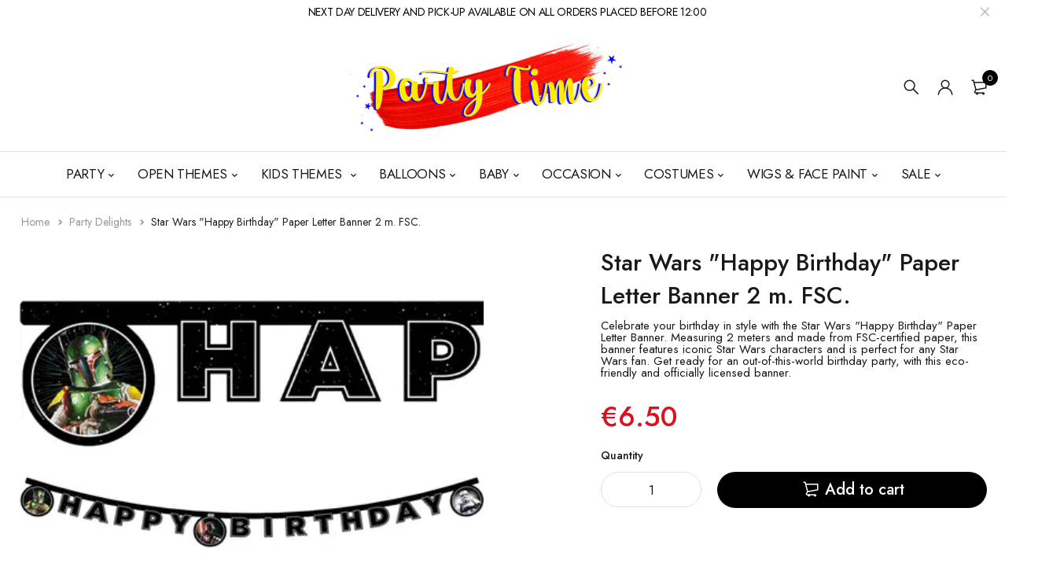

--- FILE ---
content_type: text/html; charset=utf-8
request_url: https://www.partytimemalta.com/products/57774-pd
body_size: 33789
content:
<!DOCTYPE html>
<html class="no-js" lang="en">

<head>
  <meta name="google-site-verification" content="dUi9bYPjD31QHY3J0yFqlfgnIS39ICBF7fFh6b9rwAI" />
<!-- Google tag (gtag.js) -->
<script async src="https://www.googletagmanager.com/gtag/js?id=G-H5WY9PNEG4"></script>
<script>
  window.dataLayer = window.dataLayer || [];
  function gtag(){dataLayer.push(arguments);}
  gtag('js', new Date());

  gtag('config', 'G-H5WY9PNEG4');
</script>

  <meta charset="UTF-8">
  <meta http-equiv="X-UA-Compatible" content="IE=edge,chrome=1">
  <meta name="viewport" content="width=device-width, initial-scale=1.0, maximum-scale=1.0, user-scalable=no" />
  <meta name="theme-color" content="#d9121f">

  <link rel="preconnect" href="https://cdn.shopify.com" crossorigin>
  <link rel="preconnect" href="https://fonts.shopify.com" crossorigin>
  <link rel="preconnect" href="https://monorail-edge.shopifysvc.com">

  
  <link href="https://fonts.googleapis.com/css2?family=Jost:ital,wght@0,100;0,200;0,300;0,400;0,500;0,600;0,700;0,800;0,900;1,100;1,200;1,300;1,400;1,500;1,600;1,700;1,800&display=swap" rel="stylesheet">
  

  
  
  


  <link rel="preload" href="//www.partytimemalta.com/cdn/shop/t/23/assets/base.css?v=111972726484151914861648643620" as="style">
  
  
  <link rel="preload" as="font" href="//www.partytimemalta.com/cdn/fonts/poppins/poppins_n4.0ba78fa5af9b0e1a374041b3ceaadf0a43b41362.woff2" type="font/woff2" crossorigin>
  <link rel="preload" href="//www.partytimemalta.com/cdn/shop/t/23/assets/lazysizes.js?v=63098554868324070131648643642" as="script">
  <link rel="preload" href="//www.partytimemalta.com/cdn/shop/t/23/assets/theme.js?v=121926573207877758191648657287" as="script"><link rel="canonical" href="https://www.partytimemalta.com/products/57774-pd"><link rel="shortcut icon" href="//www.partytimemalta.com/cdn/shop/files/partytimelogo_32x32.png?v=1685023850" type="image/png"><title>Star Wars &quot;Happy Birthday&quot; Paper Letter Banner 2 m. FSC.
&ndash; PartyTime Malta</title><meta name="description" content="Celebrate your birthday in style with the Star Wars &quot;Happy Birthday&quot; Paper Letter Banner. Measuring 2 meters and made from FSC-certified paper, this banner features iconic Star Wars characters and is perfect for any Star Wars fan. Get ready for an out-of-this-world birthday party, with this eco-friendly and officially "><!-- /snippets/social-meta-tags.liquid -->




<meta property="og:site_name" content="PartyTime Malta">
<meta property="og:url" content="https://www.partytimemalta.com/products/57774-pd">
<meta property="og:title" content="Star Wars &quot;Happy Birthday&quot; Paper Letter Banner 2 m. FSC.">
<meta property="og:type" content="product">
<meta property="og:description" content="Celebrate your birthday in style with the Star Wars &quot;Happy Birthday&quot; Paper Letter Banner. Measuring 2 meters and made from FSC-certified paper, this banner features iconic Star Wars characters and is perfect for any Star Wars fan. Get ready for an out-of-this-world birthday party, with this eco-friendly and officially ">

  <meta property="og:price:amount" content="6.50">
  <meta property="og:price:currency" content="EUR">

<meta property="og:image" content="http://www.partytimemalta.com/cdn/shop/files/093884_1_1200x1200.webp?v=1722520822">
<meta property="og:image:secure_url" content="https://www.partytimemalta.com/cdn/shop/files/093884_1_1200x1200.webp?v=1722520822">


<meta name="twitter:card" content="summary_large_image">
<meta name="twitter:title" content="Star Wars &quot;Happy Birthday&quot; Paper Letter Banner 2 m. FSC.">
<meta name="twitter:description" content="Celebrate your birthday in style with the Star Wars &quot;Happy Birthday&quot; Paper Letter Banner. Measuring 2 meters and made from FSC-certified paper, this banner features iconic Star Wars characters and is perfect for any Star Wars fan. Get ready for an out-of-this-world birthday party, with this eco-friendly and officially ">

  
<style data-shopify>:root {
    --color-primary: #d9121f;
    --color-primary-rgb: 217, 18, 31;
    --color-primary-dark: #191919;
    --color-secondary: #d9121f;
    --color-body: #191919;
    --color-alert: #b10001;
    --color-success: #a8c26e;
    --color-dark: #020202;
    --color-light: #ffffff;
    --color-grey: #3b5998;
    --color-grey-rgb: 59, 89, 152;
    --color-border: #e1e1e1;
    --color-border-light: #eee;
    --color-border-dark: #444;
    --color-facebook: #3b5998;
    --color-twitter: #1da1f2;
    --color-linkedin: #0073b2;
    --color-email: #dd4b39;
    --color-google: #dd4b39;
    --color-pinterest: #bd081c;
    --color-reddit: #ff4107;
    --color-tumblr: #304e6c;
    --color-vk: #6383a8;
    --color-whatsapp: #3c8a38;
    --color-xing: #1a7576;
    --color-instagram: #3b6994;
    --color-paypal: #1a7576;

    --color-primary-lb7: #ed222f;
    --color-primary-lb20: #f25f69;
    --color-primary-lb50: #fdedee;
    --color-primary-db7: #b80f1a;
    --color-grey-lb30: #96abd6;

    --color-secondary-lb7: #ed222f;
    --color-secondary-lb10: #ee303d;
    --color-secondary-db7: #b80f1a;

    --color-alert-lb7: #d50001;
    --color-success-lb7: #b7cd87;
    --color-dark-lb7: #141414;--font-stack-first: 'Jost', sans-serif;--font-stack-second: 'Jost', sans-serif;--font-stack-third: Poppins, sans-serif;
    --soldout-img: url(//www.partytimemalta.com/cdn/shop/t/23/assets/sold_out.png?v=174504563296916457131648643650);
    --ps-defaultskin-img: url(//www.partytimemalta.com/cdn/shop/t/23/assets/ps-default-skin.png?v=115405504031309184941648643648);
    --ps-defaultskin-svg: url(//www.partytimemalta.com/cdn/shop/t/23/assets/ps-default-skin.svg?v=118181495713311880261648643648);
    --ps-preloader: url(//www.partytimemalta.com/cdn/shop/t/23/assets/ps-preloader.gif?v=77008736554601496081648643649);

    --border-radius: 55px;

    
  }

  @font-face{font-family:LineAwesome;src:url(//www.partytimemalta.com/cdn/shop/t/23/assets/line-awesome.eot?v=1.1.&v=31695316361125988431648643642);src:url(//www.partytimemalta.com/cdn/shop/t/23/assets/line-awesome.eot??v=1.1.%23iefix&v=31695316361125988431648643642) format("embedded-opentype"),url(//www.partytimemalta.com/cdn/shop/t/23/assets/line-awesome.woff2?v=1.1.&v=174919877857943416171648643645) format("woff2"),url(//www.partytimemalta.com/cdn/shop/t/23/assets/line-awesome.woff?v=1.1.&v=87146950172109960981648643644) format("woff"),url(//www.partytimemalta.com/cdn/shop/t/23/assets/line-awesome.ttf?v=1.1.&v=151060040140638498961648643644) format("truetype"),url(//www.partytimemalta.com/cdn/shop/t/23/assets/line-awesome.svg?v=1.1.%23fa&v=119437685898366552541648643643) format("svg");font-weight:400;font-style:normal}
  @media screen and (-webkit-min-device-pixel-ratio:0){@font-face{font-family:LineAwesome;src:url(//www.partytimemalta.com/cdn/shop/t/23/assets/line-awesome.svg?v=1.1.%23fa&v=119437685898366552541648643643) format("svg")}}

  @font-face{font-family:"Font Awesome 5 Brands";font-style:normal;font-weight:normal;font-display:auto;src:url(//www.partytimemalta.com/cdn/shop/t/23/assets/fa-brands-400.eot?v=101195961690094578421648643622);src:url(//www.partytimemalta.com/cdn/shop/t/23/assets/fa-brands-400.eot?%23iefix&v=101195961690094578421648643622) format("embedded-opentype"),url(//www.partytimemalta.com/cdn/shop/t/23/assets/fa-brands-400.woff2?v=44304571633839896721648643625) format("woff2"),url(//www.partytimemalta.com/cdn/shop/t/23/assets/fa-brands-400.woff?v=72560495744286668701648643624) format("woff"),url(//www.partytimemalta.com/cdn/shop/t/23/assets/fa-brands-400.ttf?v=153001578657139910271648643623) format("truetype"),url(//www.partytimemalta.com/cdn/shop/t/23/assets/fa-brands-400.svg%23fontawesome?4662) format("svg")}
  @font-face{font-family:"Font Awesome 5 Free";font-style:normal;font-weight:400;font-display:auto;src:url(//www.partytimemalta.com/cdn/shop/t/23/assets/fa-regular-400.eot?v=116137177111303773181648643625);src:url(//www.partytimemalta.com/cdn/shop/t/23/assets/fa-regular-400.eot?%23iefix&v=116137177111303773181648643625) format("embedded-opentype"),url(//www.partytimemalta.com/cdn/shop/t/23/assets/fa-regular-400.woff2?v=124727275891872613041648643628) format("woff2"),url(//www.partytimemalta.com/cdn/shop/t/23/assets/fa-regular-400.woff?v=171305702621079607561648643627) format("woff"),url(//www.partytimemalta.com/cdn/shop/t/23/assets/fa-regular-400.ttf?v=47073169148491185721648643626) format("truetype"),url(//www.partytimemalta.com/cdn/shop/t/23/assets/fa-regular-400.svg%23fontawesome?4662) format("svg")}
  @font-face{font-family:"Font Awesome 5 Free";font-style:normal;font-weight:900;font-display:auto;src:url(//www.partytimemalta.com/cdn/shop/t/23/assets/fa-solid-900.eot?v=123824777376635595301648643628);src:url(//www.partytimemalta.com/cdn/shop/t/23/assets/fa-solid-900.eot?%23iefix&v=123824777376635595301648643628) format("embedded-opentype"),url(//www.partytimemalta.com/cdn/shop/t/23/assets/fa-solid-900.woff2?v=142732431838986078751648643631) format("woff2"),url(//www.partytimemalta.com/cdn/shop/t/23/assets/fa-solid-900.woff?v=52465312539021087281648643631) format("woff"),url(//www.partytimemalta.com/cdn/shop/t/23/assets/fa-solid-900.ttf?v=133373312047225198231648643630) format("truetype"),url(//www.partytimemalta.com/cdn/shop/t/23/assets/fa-solid-900.svg%23fontawesome?4662) format("svg")}	  
  
  @font-face{font-family:'fastor-icons';src:url(//www.partytimemalta.com/cdn/shop/t/23/assets/fastor-icons.eot?70233707&v=111855059284042769611648643632);src:url(//www.partytimemalta.com/cdn/shop/t/23/assets/fastor-icons.eot?70233707%23iefix&v=111855059284042769611648643632) format("embedded-opentype"),url(//www.partytimemalta.com/cdn/shop/t/23/assets/fastor-icons.woff2?70233707&v=99779989161894220771648643634) format("woff2"),url(//www.partytimemalta.com/cdn/shop/t/23/assets/fastor-icons.woff?70233707&v=11981914284508399751648643634) format("woff"),url(//www.partytimemalta.com/cdn/shop/t/23/assets/fastor-icons.ttf?70233707&v=90630083239344109691648643633) format("truetype"),url(//www.partytimemalta.com/cdn/shop/t/23/assets/fastor-icons.svg?70233707%23fastor-icons&v=130584186162490643341648643632) format("svg");font-weight:normal;font-style:normal}
  @font-face{font-family:'fastor';src:url(//www.partytimemalta.com/cdn/shop/t/23/assets/fastor.eot?70233707&v=22802137241161394131648643635);src:url(//www.partytimemalta.com/cdn/shop/t/23/assets/fastor.eot?70233707%23iefix&v=22802137241161394131648643635) format("embedded-opentype"),url(//www.partytimemalta.com/cdn/shop/t/23/assets/fastor.woff2?70233707&v=132046698554951827741648643637) format("woff2"),url(//www.partytimemalta.com/cdn/shop/t/23/assets/fastor.woff?70233707&v=83774505055951707481648643637) format("woff"),url(//www.partytimemalta.com/cdn/shop/t/23/assets/fastor.ttf?70233707&v=33165590304734595201648643636) format("truetype"),url(//www.partytimemalta.com/cdn/shop/t/23/assets/fastor.svg?70233707%23fastor-icons&v=87983131105011964291648643636) format("svg");font-weight:normal;font-style:normal}
</style>


  <script>
    window.performance.mark('debut:theme_stylesheet_loaded.start');

    function onLoadStylesheet() {
      performance.mark('debut:theme_stylesheet_loaded.end');
      performance.measure('debut:theme_stylesheet_loaded', 'debut:theme_stylesheet_loaded.start', 'debut:theme_stylesheet_loaded.end');

      var url = "//www.partytimemalta.com/cdn/shop/t/23/assets/base.css?v=111972726484151914861648643620";
      var link = document.querySelector('link[href="' + url + '"]');
      link.loaded = true;
      link.dispatchEvent(new Event('load'));
    }

    var loadScriptAsync = function(lib){
        return new Promise((resolve, reject) => {
        if(lib.state == 1) {
            resolve('JS already loaded.');
            return;
        }

        var tag = document.createElement('script');
        tag.src = lib.src;
        tag.async = true;
        lib.state = 1;
        tag.onload = () => {
            resolve();
        };
        var firstScriptTag = document.getElementsByTagName('script')[0];
        firstScriptTag.parentNode.insertBefore(tag, firstScriptTag);
        });
    }
  </script>

  <link rel="stylesheet" href="//www.partytimemalta.com/cdn/shop/t/23/assets/base.css?v=111972726484151914861648643620" type="text/css" media="print" onload="this.media='all';onLoadStylesheet()">

  
  <link rel="stylesheet" href="//www.partytimemalta.com/cdn/shop/t/23/assets/vendors.css?v=10380380152474135251648643656" type="text/css" media="print" onload="this.media='all'">
  

  
  <link rel="stylesheet" href="//www.partytimemalta.com/cdn/shop/t/23/assets/theme.css?v=83463231315333590861648643653" type="text/css" media="print" onload="this.media='all'">
  
  
  <style>
    
    
    @font-face {
  font-family: Poppins;
  font-weight: 400;
  font-style: normal;
  font-display: swap;
  src: url("//www.partytimemalta.com/cdn/fonts/poppins/poppins_n4.0ba78fa5af9b0e1a374041b3ceaadf0a43b41362.woff2") format("woff2"),
       url("//www.partytimemalta.com/cdn/fonts/poppins/poppins_n4.214741a72ff2596839fc9760ee7a770386cf16ca.woff") format("woff");
}

  </style>
  <style>
    .loading-overlay{position:fixed;top:0;right:0;bottom:0;left:0;transition:all .3s ease-in-out;background:#fff;opacity:1;visibility:visible;z-index:999999}.loaded>.loading-overlay{opacity:0;visibility:hidden}div.pldr-container{display:flex;justify-content:center;align-items:center;height:100%}div.pldr-container>div{width:10px;height:10px;border-radius:100%;margin:10px;background-image:linear-gradient(145deg,rgba(255,255,255,.5) 0,rgba(0,0,0,0) 100%);animation:pldr-bounce 1.5s .25s linear infinite}div.pldr-container>div.pldr-first{background-color:var(--color-primary)}div.pldr-container>div.pldr-second{background-color:var(--color-primary-lb7);animation-delay:.1s}div.pldr-container>div.pldr-third{background-color:var(--color-grey);animation-delay:.2s}div.pldr-container>div.pldr-fourth{background-color:var(--color-dark);animation-delay:.3s}@keyframes pldr-bounce{0%,100%,50%{transform:scale(1);filter:blur(0)}25%{transform:scale(.6);filter:blur(1px)}75%{filter:blur(1px);transform:scale(1.4)}}
  </style>
  <script>
    var theme = {
      breakpoints: {
        medium: 750,
        large: 990,
        widescreen: 1400
      },
      strings: {
        onlyLeft:"Hurry! Only {{ count }} left in stock.",
        addToCart: "Add to cart",
        addToCartType: "Add to cart",
        soldOut: "Sold out",
        unavailable: "Unavailable",
        inStock: "in stock",
        regularPrice: "Regular price",
        salePrice: "Sale price",
        sale: "Sale",
        fromLowestPrice: "from [price]",
        vendor: "Brand",
        showMore: "Show More",
        showLess: "Show Less",
        searchFor: "Search for",
        searchSubmit: "Search",
        searchMore: "Search for more...",
        addressError: "Error looking up that address",
        addressNoResults: "No results for that address",
        addressQueryLimit: "You have exceeded the Google API usage limit. Consider upgrading to a \u003ca href=\"https:\/\/developers.google.com\/maps\/premium\/usage-limits\"\u003ePremium Plan\u003c\/a\u003e.",
        authError: "There was a problem authenticating your Google Maps account.",
        newWindow: "Opens in a new window.",
        external: "Opens external website.",
        newWindowExternal: "Opens external website in a new window.",
        removeLabel: "Remove [product]",
        update: "Update",
        quantity: "Quantity",
        discountedTotal: "Discounted total",
        regularTotal: "Regular total",
        priceColumn: "See Price column for discount details.",
        quantityMinimumMessage: "Quantity must be 1 or more",
        cartEmpty: "Your cart is currently empty.",
        cartError: "There was an error while updating your cart. Please try again.",
        cartSuccess: "Successfully added.",
        cartView: "View Cart",
        removedItemMessage: "Removed \u003cspan class=\"cart__removed-product-details\"\u003e([quantity]) [link]\u003c\/span\u003e from your cart.",
        unitPrice: "Unit price",
        unitPriceSeparator: "per",
        oneCartCount: "1 item",
        otherCartCount: "[count] items",
        quantityLabel: "Quantity: [count]",
        products: "Products",
        loading: "Loading",
        number_of_results: "[result_number] of [results_count]",
        number_of_results_found: "[results_count] results found",
        one_result_found: "1 result found",
        compareLimit:"You only can add a maximum of 20 products.",
        wishlistAdded:"Product successfully added.",
        wishlistRemoved:"Product successfully removed.",
        groupedProductsAdded:"Adding items to your cart!",
        rateStartAt:"Rates start at",
        doNotShip:"We do not ship to this destination.",
        errorCountry:"Error : country is not supported."},
      moneyFormat: "€{{amount}}",
      moneyFormatWithCurrency: "€{{amount}} EUR",
      settings: {
        predictiveSearchEnabled: true,
        predictiveSearchShowPrice: true,
        predictiveSearchShowVendor: true
      },
      addToCartType: "minicart",
      stylesheet: "//www.partytimemalta.com/cdn/shop/t/23/assets/base.css?v=111972726484151914861648643620",
      libs: {
        psearch: {
          src: "//www.partytimemalta.com/cdn/shop/t/23/assets/ll.prs.js?v=183626256303010807671648643646",
          state: 0
        }
      } 
    }

    document.documentElement.className = document.documentElement.className.replace('no-js', 'js');
  </script><script type="text/javascript">
    var roar_api = {
      main_info: {
        theme_id: '18389593',
        owner_email: 'shop.partytimemalta@gmail.com',
        shop: 'partytime-malta.myshopify.com',
        domain: 'partytime-malta.myshopify.com',
        rdomain: 'www.partytimemalta.com',
        license: 'fenpkphfnpeqipormifhspplqojkglglo'
      }
    };
  </script><script src="//www.partytimemalta.com/cdn/shop/t/23/assets/vendors.js?v=109846501538902060341648643656" defer="defer"></script>
  
  
  <script src="//www.partytimemalta.com/cdn/shop/t/23/assets/photoswipe.min.js?v=177357196404971690221648643647" defer="defer"></script>
  <script src="//www.partytimemalta.com/cdn/shop/t/23/assets/photoswipe-ui-default.min.js?v=97623706128145982451648643646" defer="defer"></script>
  

  
  <script src="//www.partytimemalta.com/cdn/shop/t/23/assets/sticky.min.js?v=139376226868247282041648643650" defer="defer"></script>
  
  <script src="//www.partytimemalta.com/cdn/shop/t/23/assets/lazysizes.js?v=63098554868324070131648643642" defer="defer"></script>
  <script src="//www.partytimemalta.com/cdn/shop/t/23/assets/theme.js?v=121926573207877758191648657287" defer="defer"></script>

  <script type="text/javascript">
    if (window.MSInputMethodContext && document.documentMode) {
      var scripts = document.getElementsByTagName('script')[0];
      var polyfill = document.createElement("script");
      polyfill.defer = true;
      polyfill.src = "//www.partytimemalta.com/cdn/shop/t/23/assets/ie11CustomProperties.min.js?v=146208399201472936201648643641";

      scripts.parentNode.insertBefore(polyfill, scripts);
    }
  </script>

  <script>window.performance && window.performance.mark && window.performance.mark('shopify.content_for_header.start');</script><meta name="facebook-domain-verification" content="jlft5kmdtbtcngvbplevm1ryf327fr">
<meta name="google-site-verification" content="kHYZgDWVTKYqHXyjv5IGI00RAtvRAemTqP1tVkbs8sA">
<meta id="shopify-digital-wallet" name="shopify-digital-wallet" content="/36641046573/digital_wallets/dialog">
<link rel="alternate" type="application/json+oembed" href="https://www.partytimemalta.com/products/57774-pd.oembed">
<script async="async" src="/checkouts/internal/preloads.js?locale=en-MT"></script>
<script id="shopify-features" type="application/json">{"accessToken":"3c2f44a945eccaeb9aa5bd1ec44a9d31","betas":["rich-media-storefront-analytics"],"domain":"www.partytimemalta.com","predictiveSearch":true,"shopId":36641046573,"locale":"en"}</script>
<script>var Shopify = Shopify || {};
Shopify.shop = "partytime-malta.myshopify.com";
Shopify.locale = "en";
Shopify.currency = {"active":"EUR","rate":"1.0"};
Shopify.country = "MT";
Shopify.theme = {"name":"Mageworx","id":131852173542,"schema_name":"Fastor","schema_version":"5.2","theme_store_id":null,"role":"main"};
Shopify.theme.handle = "null";
Shopify.theme.style = {"id":null,"handle":null};
Shopify.cdnHost = "www.partytimemalta.com/cdn";
Shopify.routes = Shopify.routes || {};
Shopify.routes.root = "/";</script>
<script type="module">!function(o){(o.Shopify=o.Shopify||{}).modules=!0}(window);</script>
<script>!function(o){function n(){var o=[];function n(){o.push(Array.prototype.slice.apply(arguments))}return n.q=o,n}var t=o.Shopify=o.Shopify||{};t.loadFeatures=n(),t.autoloadFeatures=n()}(window);</script>
<script id="shop-js-analytics" type="application/json">{"pageType":"product"}</script>
<script defer="defer" async type="module" src="//www.partytimemalta.com/cdn/shopifycloud/shop-js/modules/v2/client.init-shop-cart-sync_IZsNAliE.en.esm.js"></script>
<script defer="defer" async type="module" src="//www.partytimemalta.com/cdn/shopifycloud/shop-js/modules/v2/chunk.common_0OUaOowp.esm.js"></script>
<script type="module">
  await import("//www.partytimemalta.com/cdn/shopifycloud/shop-js/modules/v2/client.init-shop-cart-sync_IZsNAliE.en.esm.js");
await import("//www.partytimemalta.com/cdn/shopifycloud/shop-js/modules/v2/chunk.common_0OUaOowp.esm.js");

  window.Shopify.SignInWithShop?.initShopCartSync?.({"fedCMEnabled":true,"windoidEnabled":true});

</script>
<script id="__st">var __st={"a":36641046573,"offset":3600,"reqid":"cc7c498b-3e55-406a-a5fe-68f94dab4a2f-1768566866","pageurl":"www.partytimemalta.com\/products\/57774-pd","u":"7bf11cce5df4","p":"product","rtyp":"product","rid":4951062970413};</script>
<script>window.ShopifyPaypalV4VisibilityTracking = true;</script>
<script id="captcha-bootstrap">!function(){'use strict';const t='contact',e='account',n='new_comment',o=[[t,t],['blogs',n],['comments',n],[t,'customer']],c=[[e,'customer_login'],[e,'guest_login'],[e,'recover_customer_password'],[e,'create_customer']],r=t=>t.map((([t,e])=>`form[action*='/${t}']:not([data-nocaptcha='true']) input[name='form_type'][value='${e}']`)).join(','),a=t=>()=>t?[...document.querySelectorAll(t)].map((t=>t.form)):[];function s(){const t=[...o],e=r(t);return a(e)}const i='password',u='form_key',d=['recaptcha-v3-token','g-recaptcha-response','h-captcha-response',i],f=()=>{try{return window.sessionStorage}catch{return}},m='__shopify_v',_=t=>t.elements[u];function p(t,e,n=!1){try{const o=window.sessionStorage,c=JSON.parse(o.getItem(e)),{data:r}=function(t){const{data:e,action:n}=t;return t[m]||n?{data:e,action:n}:{data:t,action:n}}(c);for(const[e,n]of Object.entries(r))t.elements[e]&&(t.elements[e].value=n);n&&o.removeItem(e)}catch(o){console.error('form repopulation failed',{error:o})}}const l='form_type',E='cptcha';function T(t){t.dataset[E]=!0}const w=window,h=w.document,L='Shopify',v='ce_forms',y='captcha';let A=!1;((t,e)=>{const n=(g='f06e6c50-85a8-45c8-87d0-21a2b65856fe',I='https://cdn.shopify.com/shopifycloud/storefront-forms-hcaptcha/ce_storefront_forms_captcha_hcaptcha.v1.5.2.iife.js',D={infoText:'Protected by hCaptcha',privacyText:'Privacy',termsText:'Terms'},(t,e,n)=>{const o=w[L][v],c=o.bindForm;if(c)return c(t,g,e,D).then(n);var r;o.q.push([[t,g,e,D],n]),r=I,A||(h.body.append(Object.assign(h.createElement('script'),{id:'captcha-provider',async:!0,src:r})),A=!0)});var g,I,D;w[L]=w[L]||{},w[L][v]=w[L][v]||{},w[L][v].q=[],w[L][y]=w[L][y]||{},w[L][y].protect=function(t,e){n(t,void 0,e),T(t)},Object.freeze(w[L][y]),function(t,e,n,w,h,L){const[v,y,A,g]=function(t,e,n){const i=e?o:[],u=t?c:[],d=[...i,...u],f=r(d),m=r(i),_=r(d.filter((([t,e])=>n.includes(e))));return[a(f),a(m),a(_),s()]}(w,h,L),I=t=>{const e=t.target;return e instanceof HTMLFormElement?e:e&&e.form},D=t=>v().includes(t);t.addEventListener('submit',(t=>{const e=I(t);if(!e)return;const n=D(e)&&!e.dataset.hcaptchaBound&&!e.dataset.recaptchaBound,o=_(e),c=g().includes(e)&&(!o||!o.value);(n||c)&&t.preventDefault(),c&&!n&&(function(t){try{if(!f())return;!function(t){const e=f();if(!e)return;const n=_(t);if(!n)return;const o=n.value;o&&e.removeItem(o)}(t);const e=Array.from(Array(32),(()=>Math.random().toString(36)[2])).join('');!function(t,e){_(t)||t.append(Object.assign(document.createElement('input'),{type:'hidden',name:u})),t.elements[u].value=e}(t,e),function(t,e){const n=f();if(!n)return;const o=[...t.querySelectorAll(`input[type='${i}']`)].map((({name:t})=>t)),c=[...d,...o],r={};for(const[a,s]of new FormData(t).entries())c.includes(a)||(r[a]=s);n.setItem(e,JSON.stringify({[m]:1,action:t.action,data:r}))}(t,e)}catch(e){console.error('failed to persist form',e)}}(e),e.submit())}));const S=(t,e)=>{t&&!t.dataset[E]&&(n(t,e.some((e=>e===t))),T(t))};for(const o of['focusin','change'])t.addEventListener(o,(t=>{const e=I(t);D(e)&&S(e,y())}));const B=e.get('form_key'),M=e.get(l),P=B&&M;t.addEventListener('DOMContentLoaded',(()=>{const t=y();if(P)for(const e of t)e.elements[l].value===M&&p(e,B);[...new Set([...A(),...v().filter((t=>'true'===t.dataset.shopifyCaptcha))])].forEach((e=>S(e,t)))}))}(h,new URLSearchParams(w.location.search),n,t,e,['guest_login'])})(!0,!0)}();</script>
<script integrity="sha256-4kQ18oKyAcykRKYeNunJcIwy7WH5gtpwJnB7kiuLZ1E=" data-source-attribution="shopify.loadfeatures" defer="defer" src="//www.partytimemalta.com/cdn/shopifycloud/storefront/assets/storefront/load_feature-a0a9edcb.js" crossorigin="anonymous"></script>
<script data-source-attribution="shopify.dynamic_checkout.dynamic.init">var Shopify=Shopify||{};Shopify.PaymentButton=Shopify.PaymentButton||{isStorefrontPortableWallets:!0,init:function(){window.Shopify.PaymentButton.init=function(){};var t=document.createElement("script");t.src="https://www.partytimemalta.com/cdn/shopifycloud/portable-wallets/latest/portable-wallets.en.js",t.type="module",document.head.appendChild(t)}};
</script>
<script data-source-attribution="shopify.dynamic_checkout.buyer_consent">
  function portableWalletsHideBuyerConsent(e){var t=document.getElementById("shopify-buyer-consent"),n=document.getElementById("shopify-subscription-policy-button");t&&n&&(t.classList.add("hidden"),t.setAttribute("aria-hidden","true"),n.removeEventListener("click",e))}function portableWalletsShowBuyerConsent(e){var t=document.getElementById("shopify-buyer-consent"),n=document.getElementById("shopify-subscription-policy-button");t&&n&&(t.classList.remove("hidden"),t.removeAttribute("aria-hidden"),n.addEventListener("click",e))}window.Shopify?.PaymentButton&&(window.Shopify.PaymentButton.hideBuyerConsent=portableWalletsHideBuyerConsent,window.Shopify.PaymentButton.showBuyerConsent=portableWalletsShowBuyerConsent);
</script>
<script data-source-attribution="shopify.dynamic_checkout.cart.bootstrap">document.addEventListener("DOMContentLoaded",(function(){function t(){return document.querySelector("shopify-accelerated-checkout-cart, shopify-accelerated-checkout")}if(t())Shopify.PaymentButton.init();else{new MutationObserver((function(e,n){t()&&(Shopify.PaymentButton.init(),n.disconnect())})).observe(document.body,{childList:!0,subtree:!0})}}));
</script>

<script>window.performance && window.performance.mark && window.performance.mark('shopify.content_for_header.end');</script>
<!-- In Store Pickup Local Delivery by Logbase - Starts -->
                                        <script src='https://slots-app.logbase.io/slots-script-tag.js?shop=partytime-malta.myshopify.com' defer></script>
                                        <script type="text/javascript" src="https://slots-app.logbase.io/datetime-slot-picker/datetime-slot-picker.js"></script>
                                    <!-- In Store Pickup Local Delivery by Logbase - Ends -->

<script>
    var otListCollectionID = "236373475482, 236373508250, 625904484684, 193269202989, "
    var otCollectionIDArray = otListCollectionID.split(',')
    otCollectionIDArray.pop()
    otCollectionIDArray = otCollectionIDArray.map(item => item.trim())
</script>


<link href="https://monorail-edge.shopifysvc.com" rel="dns-prefetch">
<script>(function(){if ("sendBeacon" in navigator && "performance" in window) {try {var session_token_from_headers = performance.getEntriesByType('navigation')[0].serverTiming.find(x => x.name == '_s').description;} catch {var session_token_from_headers = undefined;}var session_cookie_matches = document.cookie.match(/_shopify_s=([^;]*)/);var session_token_from_cookie = session_cookie_matches && session_cookie_matches.length === 2 ? session_cookie_matches[1] : "";var session_token = session_token_from_headers || session_token_from_cookie || "";function handle_abandonment_event(e) {var entries = performance.getEntries().filter(function(entry) {return /monorail-edge.shopifysvc.com/.test(entry.name);});if (!window.abandonment_tracked && entries.length === 0) {window.abandonment_tracked = true;var currentMs = Date.now();var navigation_start = performance.timing.navigationStart;var payload = {shop_id: 36641046573,url: window.location.href,navigation_start,duration: currentMs - navigation_start,session_token,page_type: "product"};window.navigator.sendBeacon("https://monorail-edge.shopifysvc.com/v1/produce", JSON.stringify({schema_id: "online_store_buyer_site_abandonment/1.1",payload: payload,metadata: {event_created_at_ms: currentMs,event_sent_at_ms: currentMs}}));}}window.addEventListener('pagehide', handle_abandonment_event);}}());</script>
<script id="web-pixels-manager-setup">(function e(e,d,r,n,o){if(void 0===o&&(o={}),!Boolean(null===(a=null===(i=window.Shopify)||void 0===i?void 0:i.analytics)||void 0===a?void 0:a.replayQueue)){var i,a;window.Shopify=window.Shopify||{};var t=window.Shopify;t.analytics=t.analytics||{};var s=t.analytics;s.replayQueue=[],s.publish=function(e,d,r){return s.replayQueue.push([e,d,r]),!0};try{self.performance.mark("wpm:start")}catch(e){}var l=function(){var e={modern:/Edge?\/(1{2}[4-9]|1[2-9]\d|[2-9]\d{2}|\d{4,})\.\d+(\.\d+|)|Firefox\/(1{2}[4-9]|1[2-9]\d|[2-9]\d{2}|\d{4,})\.\d+(\.\d+|)|Chrom(ium|e)\/(9{2}|\d{3,})\.\d+(\.\d+|)|(Maci|X1{2}).+ Version\/(15\.\d+|(1[6-9]|[2-9]\d|\d{3,})\.\d+)([,.]\d+|)( \(\w+\)|)( Mobile\/\w+|) Safari\/|Chrome.+OPR\/(9{2}|\d{3,})\.\d+\.\d+|(CPU[ +]OS|iPhone[ +]OS|CPU[ +]iPhone|CPU IPhone OS|CPU iPad OS)[ +]+(15[._]\d+|(1[6-9]|[2-9]\d|\d{3,})[._]\d+)([._]\d+|)|Android:?[ /-](13[3-9]|1[4-9]\d|[2-9]\d{2}|\d{4,})(\.\d+|)(\.\d+|)|Android.+Firefox\/(13[5-9]|1[4-9]\d|[2-9]\d{2}|\d{4,})\.\d+(\.\d+|)|Android.+Chrom(ium|e)\/(13[3-9]|1[4-9]\d|[2-9]\d{2}|\d{4,})\.\d+(\.\d+|)|SamsungBrowser\/([2-9]\d|\d{3,})\.\d+/,legacy:/Edge?\/(1[6-9]|[2-9]\d|\d{3,})\.\d+(\.\d+|)|Firefox\/(5[4-9]|[6-9]\d|\d{3,})\.\d+(\.\d+|)|Chrom(ium|e)\/(5[1-9]|[6-9]\d|\d{3,})\.\d+(\.\d+|)([\d.]+$|.*Safari\/(?![\d.]+ Edge\/[\d.]+$))|(Maci|X1{2}).+ Version\/(10\.\d+|(1[1-9]|[2-9]\d|\d{3,})\.\d+)([,.]\d+|)( \(\w+\)|)( Mobile\/\w+|) Safari\/|Chrome.+OPR\/(3[89]|[4-9]\d|\d{3,})\.\d+\.\d+|(CPU[ +]OS|iPhone[ +]OS|CPU[ +]iPhone|CPU IPhone OS|CPU iPad OS)[ +]+(10[._]\d+|(1[1-9]|[2-9]\d|\d{3,})[._]\d+)([._]\d+|)|Android:?[ /-](13[3-9]|1[4-9]\d|[2-9]\d{2}|\d{4,})(\.\d+|)(\.\d+|)|Mobile Safari.+OPR\/([89]\d|\d{3,})\.\d+\.\d+|Android.+Firefox\/(13[5-9]|1[4-9]\d|[2-9]\d{2}|\d{4,})\.\d+(\.\d+|)|Android.+Chrom(ium|e)\/(13[3-9]|1[4-9]\d|[2-9]\d{2}|\d{4,})\.\d+(\.\d+|)|Android.+(UC? ?Browser|UCWEB|U3)[ /]?(15\.([5-9]|\d{2,})|(1[6-9]|[2-9]\d|\d{3,})\.\d+)\.\d+|SamsungBrowser\/(5\.\d+|([6-9]|\d{2,})\.\d+)|Android.+MQ{2}Browser\/(14(\.(9|\d{2,})|)|(1[5-9]|[2-9]\d|\d{3,})(\.\d+|))(\.\d+|)|K[Aa][Ii]OS\/(3\.\d+|([4-9]|\d{2,})\.\d+)(\.\d+|)/},d=e.modern,r=e.legacy,n=navigator.userAgent;return n.match(d)?"modern":n.match(r)?"legacy":"unknown"}(),u="modern"===l?"modern":"legacy",c=(null!=n?n:{modern:"",legacy:""})[u],f=function(e){return[e.baseUrl,"/wpm","/b",e.hashVersion,"modern"===e.buildTarget?"m":"l",".js"].join("")}({baseUrl:d,hashVersion:r,buildTarget:u}),m=function(e){var d=e.version,r=e.bundleTarget,n=e.surface,o=e.pageUrl,i=e.monorailEndpoint;return{emit:function(e){var a=e.status,t=e.errorMsg,s=(new Date).getTime(),l=JSON.stringify({metadata:{event_sent_at_ms:s},events:[{schema_id:"web_pixels_manager_load/3.1",payload:{version:d,bundle_target:r,page_url:o,status:a,surface:n,error_msg:t},metadata:{event_created_at_ms:s}}]});if(!i)return console&&console.warn&&console.warn("[Web Pixels Manager] No Monorail endpoint provided, skipping logging."),!1;try{return self.navigator.sendBeacon.bind(self.navigator)(i,l)}catch(e){}var u=new XMLHttpRequest;try{return u.open("POST",i,!0),u.setRequestHeader("Content-Type","text/plain"),u.send(l),!0}catch(e){return console&&console.warn&&console.warn("[Web Pixels Manager] Got an unhandled error while logging to Monorail."),!1}}}}({version:r,bundleTarget:l,surface:e.surface,pageUrl:self.location.href,monorailEndpoint:e.monorailEndpoint});try{o.browserTarget=l,function(e){var d=e.src,r=e.async,n=void 0===r||r,o=e.onload,i=e.onerror,a=e.sri,t=e.scriptDataAttributes,s=void 0===t?{}:t,l=document.createElement("script"),u=document.querySelector("head"),c=document.querySelector("body");if(l.async=n,l.src=d,a&&(l.integrity=a,l.crossOrigin="anonymous"),s)for(var f in s)if(Object.prototype.hasOwnProperty.call(s,f))try{l.dataset[f]=s[f]}catch(e){}if(o&&l.addEventListener("load",o),i&&l.addEventListener("error",i),u)u.appendChild(l);else{if(!c)throw new Error("Did not find a head or body element to append the script");c.appendChild(l)}}({src:f,async:!0,onload:function(){if(!function(){var e,d;return Boolean(null===(d=null===(e=window.Shopify)||void 0===e?void 0:e.analytics)||void 0===d?void 0:d.initialized)}()){var d=window.webPixelsManager.init(e)||void 0;if(d){var r=window.Shopify.analytics;r.replayQueue.forEach((function(e){var r=e[0],n=e[1],o=e[2];d.publishCustomEvent(r,n,o)})),r.replayQueue=[],r.publish=d.publishCustomEvent,r.visitor=d.visitor,r.initialized=!0}}},onerror:function(){return m.emit({status:"failed",errorMsg:"".concat(f," has failed to load")})},sri:function(e){var d=/^sha384-[A-Za-z0-9+/=]+$/;return"string"==typeof e&&d.test(e)}(c)?c:"",scriptDataAttributes:o}),m.emit({status:"loading"})}catch(e){m.emit({status:"failed",errorMsg:(null==e?void 0:e.message)||"Unknown error"})}}})({shopId: 36641046573,storefrontBaseUrl: "https://www.partytimemalta.com",extensionsBaseUrl: "https://extensions.shopifycdn.com/cdn/shopifycloud/web-pixels-manager",monorailEndpoint: "https://monorail-edge.shopifysvc.com/unstable/produce_batch",surface: "storefront-renderer",enabledBetaFlags: ["2dca8a86"],webPixelsConfigList: [{"id":"910721356","configuration":"{\"config\":\"{\\\"pixel_id\\\":\\\"G-PYY7CCKY5H\\\",\\\"gtag_events\\\":[{\\\"type\\\":\\\"begin_checkout\\\",\\\"action_label\\\":\\\"G-PYY7CCKY5H\\\"},{\\\"type\\\":\\\"search\\\",\\\"action_label\\\":\\\"G-PYY7CCKY5H\\\"},{\\\"type\\\":\\\"view_item\\\",\\\"action_label\\\":[\\\"G-PYY7CCKY5H\\\",\\\"MC-9CEHDB62QS\\\"]},{\\\"type\\\":\\\"purchase\\\",\\\"action_label\\\":[\\\"G-PYY7CCKY5H\\\",\\\"MC-9CEHDB62QS\\\"]},{\\\"type\\\":\\\"page_view\\\",\\\"action_label\\\":[\\\"G-PYY7CCKY5H\\\",\\\"MC-9CEHDB62QS\\\"]},{\\\"type\\\":\\\"add_payment_info\\\",\\\"action_label\\\":\\\"G-PYY7CCKY5H\\\"},{\\\"type\\\":\\\"add_to_cart\\\",\\\"action_label\\\":\\\"G-PYY7CCKY5H\\\"}],\\\"enable_monitoring_mode\\\":false}\"}","eventPayloadVersion":"v1","runtimeContext":"OPEN","scriptVersion":"b2a88bafab3e21179ed38636efcd8a93","type":"APP","apiClientId":1780363,"privacyPurposes":[],"dataSharingAdjustments":{"protectedCustomerApprovalScopes":["read_customer_address","read_customer_email","read_customer_name","read_customer_personal_data","read_customer_phone"]}},{"id":"416907596","configuration":"{\"pixel_id\":\"486978899274105\",\"pixel_type\":\"facebook_pixel\",\"metaapp_system_user_token\":\"-\"}","eventPayloadVersion":"v1","runtimeContext":"OPEN","scriptVersion":"ca16bc87fe92b6042fbaa3acc2fbdaa6","type":"APP","apiClientId":2329312,"privacyPurposes":["ANALYTICS","MARKETING","SALE_OF_DATA"],"dataSharingAdjustments":{"protectedCustomerApprovalScopes":["read_customer_address","read_customer_email","read_customer_name","read_customer_personal_data","read_customer_phone"]}},{"id":"shopify-app-pixel","configuration":"{}","eventPayloadVersion":"v1","runtimeContext":"STRICT","scriptVersion":"0450","apiClientId":"shopify-pixel","type":"APP","privacyPurposes":["ANALYTICS","MARKETING"]},{"id":"shopify-custom-pixel","eventPayloadVersion":"v1","runtimeContext":"LAX","scriptVersion":"0450","apiClientId":"shopify-pixel","type":"CUSTOM","privacyPurposes":["ANALYTICS","MARKETING"]}],isMerchantRequest: false,initData: {"shop":{"name":"PartyTime Malta","paymentSettings":{"currencyCode":"EUR"},"myshopifyDomain":"partytime-malta.myshopify.com","countryCode":"MT","storefrontUrl":"https:\/\/www.partytimemalta.com"},"customer":null,"cart":null,"checkout":null,"productVariants":[{"price":{"amount":6.5,"currencyCode":"EUR"},"product":{"title":"Star Wars \"Happy Birthday\" Paper Letter Banner 2 m. FSC.","vendor":"Party Delights","id":"4951062970413","untranslatedTitle":"Star Wars \"Happy Birthday\" Paper Letter Banner 2 m. FSC.","url":"\/products\/57774-pd","type":"Banners"},"id":"34029503840301","image":{"src":"\/\/www.partytimemalta.com\/cdn\/shop\/files\/093884_1.webp?v=1722520822"},"sku":"093884","title":"Default Title","untranslatedTitle":"Default Title"}],"purchasingCompany":null},},"https://www.partytimemalta.com/cdn","fcfee988w5aeb613cpc8e4bc33m6693e112",{"modern":"","legacy":""},{"shopId":"36641046573","storefrontBaseUrl":"https:\/\/www.partytimemalta.com","extensionBaseUrl":"https:\/\/extensions.shopifycdn.com\/cdn\/shopifycloud\/web-pixels-manager","surface":"storefront-renderer","enabledBetaFlags":"[\"2dca8a86\"]","isMerchantRequest":"false","hashVersion":"fcfee988w5aeb613cpc8e4bc33m6693e112","publish":"custom","events":"[[\"page_viewed\",{}],[\"product_viewed\",{\"productVariant\":{\"price\":{\"amount\":6.5,\"currencyCode\":\"EUR\"},\"product\":{\"title\":\"Star Wars \\\"Happy Birthday\\\" Paper Letter Banner 2 m. FSC.\",\"vendor\":\"Party Delights\",\"id\":\"4951062970413\",\"untranslatedTitle\":\"Star Wars \\\"Happy Birthday\\\" Paper Letter Banner 2 m. FSC.\",\"url\":\"\/products\/57774-pd\",\"type\":\"Banners\"},\"id\":\"34029503840301\",\"image\":{\"src\":\"\/\/www.partytimemalta.com\/cdn\/shop\/files\/093884_1.webp?v=1722520822\"},\"sku\":\"093884\",\"title\":\"Default Title\",\"untranslatedTitle\":\"Default Title\"}}]]"});</script><script>
  window.ShopifyAnalytics = window.ShopifyAnalytics || {};
  window.ShopifyAnalytics.meta = window.ShopifyAnalytics.meta || {};
  window.ShopifyAnalytics.meta.currency = 'EUR';
  var meta = {"product":{"id":4951062970413,"gid":"gid:\/\/shopify\/Product\/4951062970413","vendor":"Party Delights","type":"Banners","handle":"57774-pd","variants":[{"id":34029503840301,"price":650,"name":"Star Wars \"Happy Birthday\" Paper Letter Banner 2 m. FSC.","public_title":null,"sku":"093884"}],"remote":false},"page":{"pageType":"product","resourceType":"product","resourceId":4951062970413,"requestId":"cc7c498b-3e55-406a-a5fe-68f94dab4a2f-1768566866"}};
  for (var attr in meta) {
    window.ShopifyAnalytics.meta[attr] = meta[attr];
  }
</script>
<script class="analytics">
  (function () {
    var customDocumentWrite = function(content) {
      var jquery = null;

      if (window.jQuery) {
        jquery = window.jQuery;
      } else if (window.Checkout && window.Checkout.$) {
        jquery = window.Checkout.$;
      }

      if (jquery) {
        jquery('body').append(content);
      }
    };

    var hasLoggedConversion = function(token) {
      if (token) {
        return document.cookie.indexOf('loggedConversion=' + token) !== -1;
      }
      return false;
    }

    var setCookieIfConversion = function(token) {
      if (token) {
        var twoMonthsFromNow = new Date(Date.now());
        twoMonthsFromNow.setMonth(twoMonthsFromNow.getMonth() + 2);

        document.cookie = 'loggedConversion=' + token + '; expires=' + twoMonthsFromNow;
      }
    }

    var trekkie = window.ShopifyAnalytics.lib = window.trekkie = window.trekkie || [];
    if (trekkie.integrations) {
      return;
    }
    trekkie.methods = [
      'identify',
      'page',
      'ready',
      'track',
      'trackForm',
      'trackLink'
    ];
    trekkie.factory = function(method) {
      return function() {
        var args = Array.prototype.slice.call(arguments);
        args.unshift(method);
        trekkie.push(args);
        return trekkie;
      };
    };
    for (var i = 0; i < trekkie.methods.length; i++) {
      var key = trekkie.methods[i];
      trekkie[key] = trekkie.factory(key);
    }
    trekkie.load = function(config) {
      trekkie.config = config || {};
      trekkie.config.initialDocumentCookie = document.cookie;
      var first = document.getElementsByTagName('script')[0];
      var script = document.createElement('script');
      script.type = 'text/javascript';
      script.onerror = function(e) {
        var scriptFallback = document.createElement('script');
        scriptFallback.type = 'text/javascript';
        scriptFallback.onerror = function(error) {
                var Monorail = {
      produce: function produce(monorailDomain, schemaId, payload) {
        var currentMs = new Date().getTime();
        var event = {
          schema_id: schemaId,
          payload: payload,
          metadata: {
            event_created_at_ms: currentMs,
            event_sent_at_ms: currentMs
          }
        };
        return Monorail.sendRequest("https://" + monorailDomain + "/v1/produce", JSON.stringify(event));
      },
      sendRequest: function sendRequest(endpointUrl, payload) {
        // Try the sendBeacon API
        if (window && window.navigator && typeof window.navigator.sendBeacon === 'function' && typeof window.Blob === 'function' && !Monorail.isIos12()) {
          var blobData = new window.Blob([payload], {
            type: 'text/plain'
          });

          if (window.navigator.sendBeacon(endpointUrl, blobData)) {
            return true;
          } // sendBeacon was not successful

        } // XHR beacon

        var xhr = new XMLHttpRequest();

        try {
          xhr.open('POST', endpointUrl);
          xhr.setRequestHeader('Content-Type', 'text/plain');
          xhr.send(payload);
        } catch (e) {
          console.log(e);
        }

        return false;
      },
      isIos12: function isIos12() {
        return window.navigator.userAgent.lastIndexOf('iPhone; CPU iPhone OS 12_') !== -1 || window.navigator.userAgent.lastIndexOf('iPad; CPU OS 12_') !== -1;
      }
    };
    Monorail.produce('monorail-edge.shopifysvc.com',
      'trekkie_storefront_load_errors/1.1',
      {shop_id: 36641046573,
      theme_id: 131852173542,
      app_name: "storefront",
      context_url: window.location.href,
      source_url: "//www.partytimemalta.com/cdn/s/trekkie.storefront.cd680fe47e6c39ca5d5df5f0a32d569bc48c0f27.min.js"});

        };
        scriptFallback.async = true;
        scriptFallback.src = '//www.partytimemalta.com/cdn/s/trekkie.storefront.cd680fe47e6c39ca5d5df5f0a32d569bc48c0f27.min.js';
        first.parentNode.insertBefore(scriptFallback, first);
      };
      script.async = true;
      script.src = '//www.partytimemalta.com/cdn/s/trekkie.storefront.cd680fe47e6c39ca5d5df5f0a32d569bc48c0f27.min.js';
      first.parentNode.insertBefore(script, first);
    };
    trekkie.load(
      {"Trekkie":{"appName":"storefront","development":false,"defaultAttributes":{"shopId":36641046573,"isMerchantRequest":null,"themeId":131852173542,"themeCityHash":"11721536228759140329","contentLanguage":"en","currency":"EUR","eventMetadataId":"f191b32d-84d5-4305-a4ec-191551a49c82"},"isServerSideCookieWritingEnabled":true,"monorailRegion":"shop_domain","enabledBetaFlags":["65f19447"]},"Session Attribution":{},"S2S":{"facebookCapiEnabled":true,"source":"trekkie-storefront-renderer","apiClientId":580111}}
    );

    var loaded = false;
    trekkie.ready(function() {
      if (loaded) return;
      loaded = true;

      window.ShopifyAnalytics.lib = window.trekkie;

      var originalDocumentWrite = document.write;
      document.write = customDocumentWrite;
      try { window.ShopifyAnalytics.merchantGoogleAnalytics.call(this); } catch(error) {};
      document.write = originalDocumentWrite;

      window.ShopifyAnalytics.lib.page(null,{"pageType":"product","resourceType":"product","resourceId":4951062970413,"requestId":"cc7c498b-3e55-406a-a5fe-68f94dab4a2f-1768566866","shopifyEmitted":true});

      var match = window.location.pathname.match(/checkouts\/(.+)\/(thank_you|post_purchase)/)
      var token = match? match[1]: undefined;
      if (!hasLoggedConversion(token)) {
        setCookieIfConversion(token);
        window.ShopifyAnalytics.lib.track("Viewed Product",{"currency":"EUR","variantId":34029503840301,"productId":4951062970413,"productGid":"gid:\/\/shopify\/Product\/4951062970413","name":"Star Wars \"Happy Birthday\" Paper Letter Banner 2 m. FSC.","price":"6.50","sku":"093884","brand":"Party Delights","variant":null,"category":"Banners","nonInteraction":true,"remote":false},undefined,undefined,{"shopifyEmitted":true});
      window.ShopifyAnalytics.lib.track("monorail:\/\/trekkie_storefront_viewed_product\/1.1",{"currency":"EUR","variantId":34029503840301,"productId":4951062970413,"productGid":"gid:\/\/shopify\/Product\/4951062970413","name":"Star Wars \"Happy Birthday\" Paper Letter Banner 2 m. FSC.","price":"6.50","sku":"093884","brand":"Party Delights","variant":null,"category":"Banners","nonInteraction":true,"remote":false,"referer":"https:\/\/www.partytimemalta.com\/products\/57774-pd"});
      }
    });


        var eventsListenerScript = document.createElement('script');
        eventsListenerScript.async = true;
        eventsListenerScript.src = "//www.partytimemalta.com/cdn/shopifycloud/storefront/assets/shop_events_listener-3da45d37.js";
        document.getElementsByTagName('head')[0].appendChild(eventsListenerScript);

})();</script>
  <script>
  if (!window.ga || (window.ga && typeof window.ga !== 'function')) {
    window.ga = function ga() {
      (window.ga.q = window.ga.q || []).push(arguments);
      if (window.Shopify && window.Shopify.analytics && typeof window.Shopify.analytics.publish === 'function') {
        window.Shopify.analytics.publish("ga_stub_called", {}, {sendTo: "google_osp_migration"});
      }
      console.error("Shopify's Google Analytics stub called with:", Array.from(arguments), "\nSee https://help.shopify.com/manual/promoting-marketing/pixels/pixel-migration#google for more information.");
    };
    if (window.Shopify && window.Shopify.analytics && typeof window.Shopify.analytics.publish === 'function') {
      window.Shopify.analytics.publish("ga_stub_initialized", {}, {sendTo: "google_osp_migration"});
    }
  }
</script>
<script
  defer
  src="https://www.partytimemalta.com/cdn/shopifycloud/perf-kit/shopify-perf-kit-3.0.4.min.js"
  data-application="storefront-renderer"
  data-shop-id="36641046573"
  data-render-region="gcp-us-east1"
  data-page-type="product"
  data-theme-instance-id="131852173542"
  data-theme-name="Fastor"
  data-theme-version="5.2"
  data-monorail-region="shop_domain"
  data-resource-timing-sampling-rate="10"
  data-shs="true"
  data-shs-beacon="true"
  data-shs-export-with-fetch="true"
  data-shs-logs-sample-rate="1"
  data-shs-beacon-endpoint="https://www.partytimemalta.com/api/collect"
></script>
</head>

<body class=" template-product">
  
  <div class="page-wrapper">
    
    
    <div id="shopify-section-header-2" class="shopify-section section-header"><header class="header p-relative header-type2" id="header-2" data-section-id="header-2" data-section-type="header-section" data-header-section>
    
        <div class="bg-light text-center header-announcement">
            <div class="alert border-none font-primary font-weight-semi-bold justify-content-center text-dark pl-10 pr-8 pt-0 pb-0">
                <p class="mb-0 pt-1 pb-1 lh-custom fs-custom" style="--fs:1.4rem;--lh:2rem">NEXT DAY DELIVERY AND PICK-UP AVAILABLE ON ALL ORDERS PLACED BEFORE 12:00
                    
                </p>
                <button class="btn btn-link btn-close" type="button">
                    <i class="close-icon"></i>
                </button>
            </div>
        </div>
    
    <div class="header-middle has-center">
        <div class="container">
            <div class="header-left d-none d-lg-flex">
                <!-- End of Header Search -->
            </div>
            <div class="header-center">
                <a href="https://www.partytimemalta.com" class="logo">
                    
                        <img src="//www.partytimemalta.com/cdn/shop/files/logo2_11f95a16-09c2-48f1-95b4-4a6a7045b779_700x-2.png?v=1721161011" alt="logo" width="350" height="141"/>
                    
                </a>
                <!-- End of Logo -->
            </div>
            <div class="header-right">
              <div class="header-search hs-toggle ml-4">
                    <a class="search-toggle js-drawer-open-top" data-predictive-search-open-drawer href="javascript:void(0);">
                        <svg class="" width="20" height="20" viewBox="0 0 20 20" fill="none" xmlns="http://www.w3.org/2000/svg">
    <path d="M7.61667 13.9833C11.1329 13.9833 13.9833 11.1329 13.9833 7.61667C13.9833 4.10045 11.1329 1.25 7.61667 1.25C4.10045 1.25 1.25 4.10045 1.25 7.61667C1.25 11.1329 4.10045 13.9833 7.61667 13.9833Z" stroke="#191919" stroke-width="1.5" stroke-miterlimit="10"/>
    <path d="M18.75 18.75L11.9917 11.9916" stroke="#191919" stroke-width="1.5" stroke-miterlimit="10"/>
</svg>
                    </a>
                    <form action="/search" class="input-wrapper search-bar drawer drawer--top critical-hidden" data-predictive-search-drawer id="SearchDrawer">
                        <input type="text" name="q" placeholder="Search" role="combobox" aria-autocomplete="list" aria-owns="predictive-search-results" aria-expanded="false" aria-label="Search" aria-haspopup="listbox" class="search-form__input search-bar__input form-control" data-predictive-search-drawer-input/>
                        <input aria-hidden="true" name="options[prefix]" type="hidden" value="last"/>
                        <div class="predictive-search-wrapper predictive-search-wrapper--drawer" data-predictive-search-mount="drawer"></div>
                        <button class="btn btn-search text-black" data-search-form-submit type="submit">
                            <svg class="" width="20" height="20" viewBox="0 0 20 20" fill="none" xmlns="http://www.w3.org/2000/svg">
    <path d="M7.61667 13.9833C11.1329 13.9833 13.9833 11.1329 13.9833 7.61667C13.9833 4.10045 11.1329 1.25 7.61667 1.25C4.10045 1.25 1.25 4.10045 1.25 7.61667C1.25 11.1329 4.10045 13.9833 7.61667 13.9833Z" stroke="#191919" stroke-width="1.5" stroke-miterlimit="10"/>
    <path d="M18.75 18.75L11.9917 11.9916" stroke="#191919" stroke-width="1.5" stroke-miterlimit="10"/>
</svg>
                        </button>
                    </form>
                </div>
                
                
<!-- End of DropDown Menu -->
                
                
                    
                        <a class="login label-down link" href="/account/login" data-toggle="login-modal">
                            <svg class="" width="20" height="20" viewBox="0 0 20 20" fill="none" xmlns="http://www.w3.org/2000/svg">
    <path d="M10 10.8167C12.6372 10.8167 14.775 8.67882 14.775 6.04166C14.775 3.4045 12.6372 1.26666 10 1.26666C7.36285 1.26666 5.22501 3.4045 5.22501 6.04166C5.22501 8.67882 7.36285 10.8167 10 10.8167Z" stroke="#191919" stroke-width="1.5" stroke-miterlimit="10"/>
    <path d="M1.25 19.5666L1.55833 17.8583C1.92258 15.8854 2.96645 14.1024 4.50859 12.819C6.05074 11.5357 7.99371 10.8331 10 10.8333V10.8333C12.0087 10.8338 13.9536 11.5387 15.496 12.8254C17.0385 14.1121 18.0809 15.899 18.4417 17.875L18.75 19.5833" stroke="#191919" stroke-width="1.5" stroke-miterlimit="10"/>
</svg>
                        </a>
                    
                
                <!-- End of Login -->
                
                <div class="mobile-search" data-mobile-menu-toggle>
                    <a class="search-toggle" href="#">
                        <svg class="" width="20" height="20" viewBox="0 0 20 20" fill="none" xmlns="http://www.w3.org/2000/svg">
    <path d="M7.61667 13.9833C11.1329 13.9833 13.9833 11.1329 13.9833 7.61667C13.9833 4.10045 11.1329 1.25 7.61667 1.25C4.10045 1.25 1.25 4.10045 1.25 7.61667C1.25 11.1329 4.10045 13.9833 7.61667 13.9833Z" stroke="#191919" stroke-width="1.5" stroke-miterlimit="10"/>
    <path d="M18.75 18.75L11.9917 11.9916" stroke="#191919" stroke-width="1.5" stroke-miterlimit="10"/>
</svg>
                    </a>
                </div>
                <!-- End of Header Search -->
                





<div class="dropdown cart-dropdown cart-offcanvas with-icon ">
    
    <a href="javascript:void(0);" class="cart-toggle label-block link p-0">
        
        <div class="lh-custom" style="--lh:0;">
            <svg class="" width="20" height="20" viewBox="0 0 20 20" fill="none" xmlns="http://www.w3.org/2000/svg">
    <path d="M6.00834 13.1834L18.7333 10.8V3.63336H3.45834" stroke="#191919" stroke-width="1.5" stroke-miterlimit="10"/>
    <path d="M0.43335 1.25H2.82502L6.00002 13.1833L4.61668 15.2583C4.48429 15.4615 4.41472 15.6992 4.41668 15.9417V15.9417C4.41668 16.2643 4.54487 16.5738 4.77304 16.802C5.00121 17.0302 5.31067 17.1583 5.63335 17.1583H15.55" stroke="#191919" stroke-width="1.5" stroke-miterlimit="10"/>
    <path d="M15.55 18.75C15.9872 18.75 16.3417 18.3956 16.3417 17.9584C16.3417 17.5211 15.9872 17.1667 15.55 17.1667C15.1128 17.1667 14.7583 17.5211 14.7583 17.9584C14.7583 18.3956 15.1128 18.75 15.55 18.75Z" stroke="#191919" stroke-width="1.5" stroke-miterlimit="10"/>
    <path d="M7.59165 18.75C8.02888 18.75 8.38332 18.3956 8.38332 17.9584C8.38332 17.5211 8.02888 17.1667 7.59165 17.1667C7.15443 17.1667 6.79999 17.5211 6.79999 17.9584C6.79999 18.3956 7.15443 18.75 7.59165 18.75Z" stroke="#191919" stroke-width="1.5" stroke-miterlimit="10"/>
</svg>    
            <span class="cart-count">0</span>
        </div>
    </a>
    

    <div class="cart-overlay"></div>
    <div class="dropdown-box">
        
        <div class="cart-header">
            <h4 class="cart-title">Shopping Cart</h4>
            <a href="#" class="btn btn-dark btn-link btn-icon-right btn-close">close
                <i class="la la-arrow-right"></i>
            </a>
        </div>
        
        
        <div class="products no-cart-items text-center mt-4">Your cart is currently empty.</div>
        
    </div>
</div>
            </div>
        </div>
    </div>
    <div class="header-bottom sticky-header fix-top sticky-content has-center fs-1p7 font-weight-normal border-top">
        <div class="container">
            <div class="inner-wrap">
                <div class="header-left"></div>
                <div class="header-center">
                    
                        
                            


<nav class="main-nav d-block">
  <ul class="menu justify-content-center">
    
    <li class=" megamenu-wrapper">
        
        <a href="/pages/partyware">PARTY</a>
        
        
        
        
        
        
        
        
        <div class="megamenu flex-wrap pl-0 pr-0 pb-0">
            <div class="w-100 pb-6">
                <div class="container">
                    <div class="row">
                        
                        
                        <div class="col-6 col-sm-4 col-md-3 col-lg-2 pl-0" style="order:1">
                            <h4 class="menu-title pl-0 text-grey text-normal font-weight-normal"><a class="pt=0 pl-0 pb-0" href="/pages/party-accessories">Party Accessories</a></h4>
                            
                            
                            
                            
                            <div class="row pl-0">
                                
                                
                                
                                
                                <div class="col-12 pl-0">
                                    <ul class="widget-body">
                                        
                                        <li><a href="/collections/sparklers-candles">Sparklers &amp; Cake Fountains</a></li>
                                        
                                        <li><a href="/collections/poppers-cannons">Confetti Cannons &amp; Poppers</a></li>
                                        
                                        <li><a href="/collections/table-confetti">Table Confetti &amp; Petals</a></li>
                                        
                                        <li><a href="/collections/confetti">Paper Streamers</a></li>
                                        
                                        <li><a href="/collections/party-hats-blow-outs">Party Hats &amp; Blow-Outs</a></li>
                                        
                                        <li><a href="/collections/guest-books">Guest Books &amp; Card Boxes</a></li>
                                        
                                        <li><a href="/collections/photobooth-dress-up">Photobooth &amp; Dress-up</a></li>
                                        
                                    </ul>
                                </div>
                                
                                
                            </div>
                            
                        </div>
                        
                        
                        <div class="col-6 col-sm-4 col-md-3 col-lg-2 pl-0" style="order:2">
                            <h4 class="menu-title pl-0 text-grey text-normal font-weight-normal"><a class="pt=0 pl-0 pb-0" href="/pages/candles-cakes-catering">Candles, Cake &amp; Catering</a></h4>
                            
                            
                            
                            
                            <div class="row pl-0">
                                
                                
                                
                                
                                <div class="col-12 pl-0">
                                    <ul class="widget-body">
                                        
                                        <li><a href="/collections/number-candles">Number Candles</a></li>
                                        
                                        <li><a href="/collections/happy-birthday-candles">Happy Birthday Candles</a></li>
                                        
                                        <li><a href="/collections/plain-cake-candles">Plain Cake Candles</a></li>
                                        
                                        <li><a href="/collections/cupcake-accessories">Cupcake Cases &amp; Stands</a></li>
                                        
                                        <li><a href="/collections/cake-toppers-food-picks">Cake Toppers &amp; Food Picks</a></li>
                                        
                                        <li><a href="/collections/sweet-jars-displays">Sweet Jars &amp; Treat Stands</a></li>
                                        
                                        <li><a href="/collections/party-disposables">Paper Straws &amp; Drinkware</a></li>
                                        
                                    </ul>
                                </div>
                                
                                
                            </div>
                            
                        </div>
                        
                        
                        <div class="col-6 col-sm-4 col-md-3 col-lg-2 pl-0" style="order:3">
                            <h4 class="menu-title pl-0 text-grey text-normal font-weight-normal"><a class="pt=0 pl-0 pb-0" href="/pages/pinatas-party-bags-invitations">Piñatas, Party Bags &amp; Invitations</a></h4>
                            
                            
                            
                            
                            <div class="row pl-0">
                                
                                
                                
                                
                                <div class="col-12 pl-0">
                                    <ul class="widget-body">
                                        
                                        <li><a href="/collections/invitations">Invitations</a></li>
                                        
                                        <li><a href="/collections/party-giveaways">Giveaways</a></li>
                                        
                                        <li><a href="/collections/loot-bags">Party Bags &amp; Boxes</a></li>
                                        
                                        <li><a href="/collections/inflatables">Inflatables</a></li>
                                        
                                        <li><a href="/collections/pinatas">Piñatas </a></li>
                                        
                                        <li><a href="/collections/party-games">Party Games</a></li>
                                        
                                    </ul>
                                </div>
                                
                                
                            </div>
                            
                        </div>
                        
                        
                        <div class="col-6 col-sm-4 col-md-3 col-lg-2 pl-0" style="order:4">
                            <h4 class="menu-title pl-0 text-grey text-normal font-weight-normal"><a class="pt=0 pl-0 pb-0" href="/pages/party-decoration">Decoration</a></h4>
                            
                            
                            
                            
                            <div class="row pl-0">
                                
                                
                                
                                
                                <div class="col-12 pl-0">
                                    <ul class="widget-body">
                                        
                                        <li><a href="/collections/fake-plants">Artificial Flowers &amp; Plants</a></li>
                                        
                                        <li><a href="/collections/banners">Banners &amp; Bunting</a></li>
                                        
                                        <li><a href="/collections/fairy-string-lights">Fairy String Lights</a></li>
                                        
                                        <li><a href="/collections/decoration-foils">Foil Decorations &amp; Backdrops</a></li>
                                        
                                        <li><a href="/collections/decoration-paper">Paper Decorations</a></li>
                                        
                                        <li><a href="/collections/streamer-backdrops-ceiling-decorations">Streamer Backdrops &amp; Ceiling Decorations</a></li>
                                        
                                        <li><a href="/collections/scene-setters-cardboard-cut-outs">Scene Setters &amp; Cardboard Cut Outs</a></li>
                                        
                                        <li><a href="/collections/outdoor-rugs">Outdoor Rugs</a></li>
                                        
                                    </ul>
                                </div>
                                
                                
                            </div>
                            
                        </div>
                        
                        
                        <div class="col-6 col-sm-4 col-md-3 col-lg-2 pl-0" style="order:5">
                            <h4 class="menu-title pl-0 text-grey text-normal font-weight-normal"><a class="pt=0 pl-0 pb-0" href="/pages/gift-wrapping">Gift Wrapping</a></h4>
                            
                            
                            
                            
                            <div class="row pl-0">
                                
                                
                                
                                
                                <div class="col-12 pl-0">
                                    <ul class="widget-body">
                                        
                                        <li><a href="/collections/wrapping-paper">Wrapping Paper</a></li>
                                        
                                        <li><a href="/collections/tissue-paper">Tissue Paper</a></li>
                                        
                                        <li><a href="/collections/pull-bows">Pull Bows</a></li>
                                        
                                        <li><a href="/collections/ribbon">Ribbon</a></li>
                                        
                                        <li><a href="/collections/gift-bags">Gift Bags</a></li>
                                        
                                        <li><a href="/collections/stationary">Stationary</a></li>
                                        
                                    </ul>
                                </div>
                                
                                
                            </div>
                            
                        </div>
                        
                        
                        <div class="col-6 col-sm-4 col-md-3 col-lg-2 pl-0" style="order:6">
                            <h4 class="menu-title pl-0 text-grey text-normal font-weight-normal"><a class="pt=0 pl-0 pb-0" href="/collections/cards">Cards</a></h4>
                            
                        </div>
                        
                        
                    </div>
                </div>
            </div>
            <div class="w-100">
                
            </div>
        </div>
        
        
    </li>
    
    <li class=" megamenu-wrapper">
        
        <a href="/pages/themed">OPEN THEMES</a>
        
        
        
        
        
        
        
        
        <div class="megamenu flex-wrap pl-0 pr-0 pb-0">
            <div class="w-100 pb-6">
                <div class="container">
                    <div class="row">
                        
                        
                        <div class="col-6 col-sm-4 col-md-3 col-lg-2 pl-0" style="order:1">
                            <h4 class="menu-title pl-0 text-grey text-normal font-weight-normal"><a class="pt=0 pl-0 pb-0" href="/pages/birthday-partyware">Open Birthday</a></h4>
                            
                            
                            
                            
                            <div class="row pl-0">
                                
                                
                                
                                
                                <div class="col-12 pl-0">
                                    <ul class="widget-body">
                                        
                                        <li><a href="/collections/ditsy-floral">Ditsy Floral</a></li>
                                        
                                        <li><a href="/collections/boho-vibes">Boho Neutral</a></li>
                                        
                                        <li><a href="/collections/boho-brights">Boho Brights</a></li>
                                        
                                        <li><a href="/collections/rose-gold-glitz">Triangle Confetti</a></li>
                                        
                                        <li><a href="/collections/naughty-party">Naughty Party</a></li>
                                        
                                        <li><a href="/collections/gothic-party">Gothic Party (RIP)</a></li>
                                        
                                        <li><a href="/collections/black-silver-glitz">Black &amp; Silver Glitz</a></li>
                                        
                                        <li><a href="/collections/rainbow">Rainbow Birthday</a></li>
                                        
                                        <li><a href="/collections/pastel-birthday-pick-mix">Pastel Party Pick &amp; Mix</a></li>
                                        
                                        <li><a href="/collections/rose-gold-birthday-pick-mix">Rose Gold Pick &amp; Mix</a></li>
                                        
                                        <li><a href="/pages/birthday-partyware">View all</a></li>
                                        
                                    </ul>
                                </div>
                                
                                
                            </div>
                            
                        </div>
                        
                        
                        <div class="col-6 col-sm-4 col-md-3 col-lg-2 pl-0" style="order:2">
                            <h4 class="menu-title pl-0 text-grey text-normal font-weight-normal"><a class="pt=0 pl-0 pb-0" href="/pages/aged-birthday-partyware">Aged Birthday</a></h4>
                            
                            
                            
                            
                            <div class="row pl-0">
                                
                                
                                
                                
                                <div class="col-12 pl-0">
                                    <ul class="widget-body">
                                        
                                        <li><a href="/collections/13th-birthday">13th Birthday</a></li>
                                        
                                        <li><a href="/collections/16th-birthday">16th Birthday</a></li>
                                        
                                        <li><a href="/collections/18th-birthday">18th Birthday</a></li>
                                        
                                        <li><a href="/collections/21st-birthday">21st Birthday</a></li>
                                        
                                        <li><a href="/collections/30th-birthday">30th Birthday</a></li>
                                        
                                        <li><a href="/collections/40th-birthday">40th Birthday</a></li>
                                        
                                        <li><a href="/collections/50th-birthday">50th Birthday</a></li>
                                        
                                        <li><a href="/pages/aged-birthday-partyware">View All</a></li>
                                        
                                    </ul>
                                </div>
                                
                                
                            </div>
                            
                        </div>
                        
                        
                        <div class="col-6 col-sm-4 col-md-3 col-lg-2 pl-0" style="order:3">
                            <h4 class="menu-title pl-0 text-grey text-normal font-weight-normal"><a class="pt=0 pl-0 pb-0" href="/pages/adult-themed-partyware">Adult Themes</a></h4>
                            
                            
                            
                            
                            <div class="row pl-0">
                                
                                
                                
                                
                                <div class="col-12 pl-0">
                                    <ul class="widget-body">
                                        
                                        <li><a href="/collections/gothic-party">Gothic Party (RIP) </a></li>
                                        
                                        <li><a href="/collections/themes-casino">Casino</a></li>
                                        
                                        <li><a href="/collections/70s-disco">70&#39;s Disco</a></li>
                                        
                                        <li><a href="/collections/themes-hollywood">Hollywood</a></li>
                                        
                                        <li><a href="/collections/themes-lua">Lua &amp; Tropical</a></li>
                                        
                                        <li><a href="/collections/themes-fiesta">Mexican Fiesta</a></li>
                                        
                                        <li><a href="/collections/boho-brights">Boho Brights</a></li>
                                        
                                        <li><a href="/collections/boho-vibes">Boho Neutral </a></li>
                                        
                                        <li><a href="/collections/themes-tea-party">Tea Party</a></li>
                                        
                                        <li><a href="/collections/pink-pamper-spa-party">Pamper Party</a></li>
                                        
                                        <li><a href="/collections/harry-potter">Harry Potter</a></li>
                                        
                                        <li><a href="/pages/adult-themed-partyware">View All</a></li>
                                        
                                    </ul>
                                </div>
                                
                                
                            </div>
                            
                        </div>
                        
                        
                        <div class="col-6 col-sm-4 col-md-3 col-lg-2 pl-0" style="order:4">
                            <h4 class="menu-title pl-0 text-grey text-normal font-weight-normal"><a class="pt=0 pl-0 pb-0" href="/pages/solid-colour-partyware">Solid Colour Partyware</a></h4>
                            
                            
                            
                            
                            <div class="row pl-0">
                                
                                
                                
                                
                                <div class="col-12 pl-0">
                                    <ul class="widget-body">
                                        
                                        <li><a href="/collections/rose-gold">Rose Gold</a></li>
                                        
                                        <li><a href="/collections/red">Red</a></li>
                                        
                                        <li><a href="/collections/partyware-all-pinks">Pink</a></li>
                                        
                                        <li><a href="/collections/partyware-all-blues">Blue</a></li>
                                        
                                        <li><a href="/collections/black">Black</a></li>
                                        
                                        <li><a href="/collections/white">White</a></li>
                                        
                                        <li><a href="/collections/silver">Silver</a></li>
                                        
                                        <li><a href="/pages/solid-colour-partyware">View All</a></li>
                                        
                                    </ul>
                                </div>
                                
                                
                            </div>
                            
                        </div>
                        
                        
                    </div>
                </div>
            </div>
            <div class="w-100">
                
            </div>
        </div>
        
        
    </li>
    
    <li class=" megamenu-wrapper">
        
        <a href="/pages/kids-partyware">KIDS THEMES </a>
        
        
        
        
        
        
        
        
        <div class="megamenu flex-wrap pl-0 pr-0 pb-0">
            <div class="w-100 pb-6">
                <div class="container">
                    <div class="row">
                        
                        
                        <div class="col-6 col-sm-4 col-md-3 col-lg-4 pl-0" style="order:1">
                            <h4 class="menu-title pl-0 text-grey text-normal font-weight-normal"><a class="pt=0 pl-0 pb-0" href="/pages/girls">Girls Themed</a></h4>
                            
                            
                            
                            
                            <div class="row pl-0">
                                
                                
                                
                                
                                <div class="col-6 pl-0">
                                    <ul class="widget-body">
                                        
                                        <li><a href="/collections/disney-princess-ariel">Ariel (The Little Mermaid)</a></li>
                                        
                                        <li><a href="/collections/ballerina">Ballerina (Online Only)</a></li>
                                        
                                        <li><a href="/collections/cupcake-party">Cupcake Party (Online Only)</a></li>
                                        
                                        <li><a href="/collections/doc-mcstuffins">Doc McStuffins (Online Only)</a></li>
                                        
                                        <li><a href="/collections/girls-disney-princess">Disney Princess</a></li>
                                        
                                        <li><a href="/collections/dora-the-explorer">Dora the Explorer (Online Only)</a></li>
                                        
                                        <li><a href="/collections/girls-fairy">Fairy</a></li>
                                        
                                        <li><a href="/collections/girls-frozen">Frozen</a></li>
                                        
                                        <li><a href="/collections/gabby-s-dollshouse">Gabby&#39;s Dollhouse</a></li>
                                        
                                        <li><a href="/collections/girls-hatchimals">Hatchimals (Online Only)</a></li>
                                        
                                        <li><a href="/collections/horse-party">Horses (Online Only)</a></li>
                                        
                                        <li><a href="/collections/girls-lol-surprise">LOL! Surprise</a></li>
                                        
                                        <li><a href="/collections/girls-mermaid">Mermaid</a></li>
                                        
                                    </ul>
                                </div>
                                
                                
                                <div class="col-6 pl-0">
                                    <ul class="widget-body">
                                        
                                        <li><a href="/collections/girls-minnie-mouse">Minnie Mouse</a></li>
                                        
                                        <li><a href="/collections/girls-moana">Moana (Online Only)</a></li>
                                        
                                        <li><a href="/collections/girls-my-little-pony">My Little Pony (Online Only)</a></li>
                                        
                                        <li><a href="/collections/girls-nella-the-princess-knight">Nella the Princess Knight</a></li>
                                        
                                        <li><a href="/collections/num-noms">Num Noms (Online Only)</a></li>
                                        
                                        <li><a href="/collections/pink-pamper-spa-party">Pink Pamper Spa Party</a></li>
                                        
                                        <li><a href="/collections/girls-pink-paw-patrol">Skye And Everest</a></li>
                                        
                                        <li><a href="/collections/girls-shimmer-shine">Shimmer &amp; Shine</a></li>
                                        
                                        <li><a href="/collections/shopkins">Shopkins (Online Only)</a></li>
                                        
                                        <li><a href="/collections/sofia-the-first">Sofia The First</a></li>
                                        
                                        <li><a href="/collections/girls-trolls">Trolls</a></li>
                                        
                                        <li><a href="/collections/girls-unicorn">Unicorn</a></li>
                                        
                                    </ul>
                                </div>
                                
                                
                            </div>
                            
                        </div>
                        
                        
                        <div class="col-6 col-sm-4 col-md-3 col-lg-4 pl-0" style="order:2">
                            <h4 class="menu-title pl-0 text-grey text-normal font-weight-normal"><a class="pt=0 pl-0 pb-0" href="/pages/boys">Boys Themed</a></h4>
                            
                            
                            
                            
                            <div class="row pl-0">
                                
                                
                                
                                
                                <div class="col-6 pl-0">
                                    <ul class="widget-body">
                                        
                                        <li><a href="/collections/boys-avengers">Avengers</a></li>
                                        
                                        <li><a href="/collections/army">Army</a></li>
                                        
                                        <li><a href="/collections/boys-batman">Batman</a></li>
                                        
                                        <li><a href="/collections/ben-10">Ben 10 (Online Only)</a></li>
                                        
                                        <li><a href="/collections/big-hero-6">Big Hero 6 (Online Only)</a></li>
                                        
                                        <li><a href="/collections/boys-blaze-the-monster">Blaze &amp; The Monster Machines (Online Only)</a></li>
                                        
                                        <li><a href="/collections/bob-the-builder">Bob The Builder (Online Only)</a></li>
                                        
                                        <li><a href="/collections/construction">Construction</a></li>
                                        
                                        <li><a href="/collections/boys-dinosaur">Dinosaur</a></li>
                                        
                                        <li><a href="/collections/boys-disney-cars">Disney Cars</a></li>
                                        
                                        <li><a href="/collections/boys-fireman-sam">Fireman Sam</a></li>
                                        
                                        <li><a href="/collections/boys-football-machines">Football</a></li>
                                        
                                        <li><a href="/collections/fortnite">Fortnite</a></li>
                                        
                                        <li><a href="/collections/boys-game-on">Game On (Playstation)</a></li>
                                        
                                        <li><a href="/collections/boys-justice-league">Justice League</a></li>
                                        
                                    </ul>
                                </div>
                                
                                
                                <div class="col-6 pl-0">
                                    <ul class="widget-body">
                                        
                                        <li><a href="/collections/boys-mickey-mouse">Mickey Mouse</a></li>
                                        
                                        <li><a href="/collections/mike-the-knight-1">Mike the Knight (Online Only)</a></li>
                                        
                                        <li><a href="/collections/boys-nerf">Nerf</a></li>
                                        
                                        <li><a href="/collections/boys-ninja-turtles">Ninja Turtles (Online Only)</a></li>
                                        
                                        <li><a href="/collections/pirates">Pirate</a></li>
                                        
                                        <li><a href="/collections/boys-pokemon">Pokemon</a></li>
                                        
                                        <li><a href="/collections/racing">Racing</a></li>
                                        
                                        <li><a href="/collections/shark">Shark</a></li>
                                        
                                        <li><a href="/collections/boys-spiderman">Spiderman</a></li>
                                        
                                        <li><a href="/collections/star-wars-1">Star Wars</a></li>
                                        
                                        <li><a href="/collections/super-mario">Super Mario</a></li>
                                        
                                        <li><a href="/collections/sonic-the-hedgehog">Sonic (Online Only)</a></li>
                                        
                                        <li><a href="/collections/boys-transformers">Transformers (Online Only)</a></li>
                                        
                                        <li><a href="/pages/boys">View All</a></li>
                                        
                                    </ul>
                                </div>
                                
                                
                            </div>
                            
                        </div>
                        
                        
                        <div class="col-6 col-sm-4 col-md-3 col-lg-4 pl-0" style="order:3">
                            <h4 class="menu-title pl-0 text-grey text-normal font-weight-normal"><a class="pt=0 pl-0 pb-0" href="/pages/neutral-1">Neutral Themed</a></h4>
                            
                            
                            
                            
                            <div class="row pl-0">
                                
                                
                                
                                
                                <div class="col-6 pl-0">
                                    <ul class="widget-body">
                                        
                                        <li><a href="/collections/angry-birds">Angry Birds (Online Only)</a></li>
                                        
                                        <li><a href="/collections/neutral-baby-shark">Baby Shark</a></li>
                                        
                                        <li><a href="/collections/cocomelon">Cocomelon</a></li>
                                        
                                        <li><a href="/collections/disney-planes">Disney Planes (Online Only)</a></li>
                                        
                                        <li><a href="/collections/neutral-emoji">Emoji</a></li>
                                        
                                        <li><a href="/collections/neutral-farm-yard">Farm Animals</a></li>
                                        
                                        <li><a href="/collections/harry-potter">Harry Potter</a></li>
                                        
                                        <li><a href="/collections/animal-jungle">Jungle Animals</a></li>
                                        
                                        <li><a href="/collections/lego-blocks">Lego</a></li>
                                        
                                        <li><a href="/collections/disney-stitch">Lilo &amp; Stitch</a></li>
                                        
                                        <li><a href="/collections/llama">Llama Party</a></li>
                                        
                                        <li><a href="/collections/boys-tnt-party">Minecraft TNT Party</a></li>
                                        
                                        <li><a href="/collections/neutral-minions">Minions (Online Only)</a></li>
                                        
                                        <li><a href="/collections/monsters-inc">Monsters Inc (Online Only)</a></li>
                                        
                                    </ul>
                                </div>
                                
                                
                                <div class="col-6 pl-0">
                                    <ul class="widget-body">
                                        
                                        <li><a href="/collections/moshi-monster">Moshi Monster (Online Only)</a></li>
                                        
                                        <li><a href="/collections/neutral-paw-patrol">Paw Patrol</a></li>
                                        
                                        <li><a href="/collections/neutral-peppa-pig">Peppa Pig</a></li>
                                        
                                        <li><a href="/collections/boys-pj-mask">PJ Mask (Online Only)</a></li>
                                        
                                        <li><a href="/collections/skylanders">Skylanders (Online Only)</a></li>
                                        
                                        <li><a href="/collections/boys-thomas-the-tank">Thomas the Tank Engine (Online Only)</a></li>
                                        
                                        <li><a href="/collections/octonauts">Octonauts (Online Only)</a></li>
                                        
                                        <li><a href="/collections/neutral-space">Space</a></li>
                                        
                                        <li><a href="/collections/spongebob-squarepants">SpongeBob SquarePants</a></li>
                                        
                                        <li><a href="/collections/neutral-toy-story">Toy Story</a></li>
                                        
                                        <li><a href="/collections/neutral-under-the-sea">Under the Sea</a></li>
                                        
                                        <li><a href="/collections/winnie-the-pooh">Winnie the Pooh (Online Only)</a></li>
                                        
                                        <li><a href="/collections/zou-jungle">Zou Zebra (Online Only)</a></li>
                                        
                                    </ul>
                                </div>
                                
                                
                            </div>
                            
                        </div>
                        
                        
                    </div>
                </div>
            </div>
            <div class="w-100">
                
            </div>
        </div>
        
        
    </li>
    
    <li class=" megamenu-wrapper">
        
        <a href="/pages/balloons">BALLOONS</a>
        
        
        
        
        
        
        
        
        <div class="megamenu flex-wrap pl-0 pr-0 pb-0">
            <div class="w-100 pb-6">
                <div class="container">
                    <div class="row">
                        
                        
                        <div class="col-6 col-sm-4 col-md-3 col-lg-2 pl-0" style="order:1">
                            <h4 class="menu-title pl-0 text-grey text-normal font-weight-normal"><a class="pt=0 pl-0 pb-0" href="/pages/latex-balloons">Latex</a></h4>
                            
                            
                            
                            
                            <div class="row pl-0">
                                
                                
                                
                                
                                <div class="col-12 pl-0">
                                    <ul class="widget-body">
                                        
                                        <li><a href="/pages/latex-balloons-1">Solid Colours</a></li>
                                        
                                        <li><a href="/collections/patterned-latex-balloons">Patterned Balloons</a></li>
                                        
                                        <li><a href="/collections/aged-birthday-latex-balloons">Aged Birthday Balloons</a></li>
                                        
                                        <li><a href="/collections/open-birthday-latex-balloons">Open Birthday Balloons</a></li>
                                        
                                        <li><a href="/collections/numbered-latex">Numbered Balloons</a></li>
                                        
                                        <li><a href="/collections/modelling-game-balloons">Modelling &amp; Game Balloons</a></li>
                                        
                                    </ul>
                                </div>
                                
                                
                            </div>
                            
                        </div>
                        
                        
                        <div class="col-6 col-sm-4 col-md-3 col-lg-2 pl-0" style="order:2">
                            <h4 class="menu-title pl-0 text-grey text-normal font-weight-normal"><a class="pt=0 pl-0 pb-0" href="/pages/foil-balloons">Foils</a></h4>
                            
                            
                            
                            
                            <div class="row pl-0">
                                
                                
                                
                                
                                <div class="col-12 pl-0">
                                    <ul class="widget-body">
                                        
                                        <li><a href="/collections/aged-birthday-balloons">Aged Birthday Foils</a></li>
                                        
                                        <li><a href="/collections/open-birthday-foils">Open Birthday Balloons</a></li>
                                        
                                        <li><a href="/collections/airwalkers">AirWalkers</a></li>
                                        
                                        <li><a href="/collections/supershapes">SuperShapes</a></li>
                                        
                                        <li><a href="/collections/balloon-banners">Balloon Banners</a></li>
                                        
                                        <li><a href="/collections/airloonz">Airloonz</a></li>
                                        
                                    </ul>
                                </div>
                                
                                
                            </div>
                            
                        </div>
                        
                        
                        <div class="col-6 col-sm-4 col-md-3 col-lg-2 pl-0" style="order:3">
                            <h4 class="menu-title pl-0 text-grey text-normal font-weight-normal"><a class="pt=0 pl-0 pb-0" href="/pages/shaped-balloons">Shaped Balloons</a></h4>
                            
                            
                            
                            
                            <div class="row pl-0">
                                
                                
                                
                                
                                <div class="col-12 pl-0">
                                    <ul class="widget-body">
                                        
                                        <li><a href="/collections/star-shaped-balloons">Star Shaped Foils</a></li>
                                        
                                        <li><a href="/collections/heart-shaped-balloons">Heart Shaped Foils</a></li>
                                        
                                        <li><a href="/collections/cubez">Cubez</a></li>
                                        
                                        <li><a href="/collections/orbz">Orbz</a></li>
                                        
                                        <li><a href="/collections/diamondz">Diamondz</a></li>
                                        
                                    </ul>
                                </div>
                                
                                
                            </div>
                            
                        </div>
                        
                        
                        <div class="col-6 col-sm-4 col-md-3 col-lg-2 pl-0" style="order:4">
                            <h4 class="menu-title pl-0 text-grey text-normal font-weight-normal"><a class="pt=0 pl-0 pb-0" href="/pages/baby-balloons">Baby</a></h4>
                            
                            
                            
                            
                            <div class="row pl-0">
                                
                                
                                
                                
                                <div class="col-12 pl-0">
                                    <ul class="widget-body">
                                        
                                        <li><a href="/collections/baby-shower-balloons">Baby Shower Balloons</a></li>
                                        
                                        <li><a href="/collections/gender-reveal-balloons">Gender Reveal Balloons</a></li>
                                        
                                        <li><a href="#">First Birthday Balloons</a></li>
                                        
                                        <li><a href="/collections/baby-arrival-balloons">Baby Arrival Balloons</a></li>
                                        
                                        <li><a href="/collections/christening-balloons">Christening Balloons</a></li>
                                        
                                    </ul>
                                </div>
                                
                                
                            </div>
                            
                        </div>
                        
                        
                        <div class="col-6 col-sm-4 col-md-3 col-lg-2 pl-0" style="order:5">
                            <h4 class="menu-title pl-0 text-grey text-normal font-weight-normal"><a class="pt=0 pl-0 pb-0" href="/pages/letter-number-balloons">Letters &amp; Numbers</a></h4>
                            
                            
                            
                            
                            <div class="row pl-0">
                                
                                
                                
                                
                                <div class="col-12 pl-0">
                                    <ul class="widget-body">
                                        
                                        <li><a href="/collections/balloons-letters">Large Letter Foils</a></li>
                                        
                                        <li><a href="/collections/balloons-numbers">Large Numbered Foils</a></li>
                                        
                                        <li><a href="/collections/balloon-mosaic-number-stands">Balloon Number Stands</a></li>
                                        
                                    </ul>
                                </div>
                                
                                
                            </div>
                            
                        </div>
                        
                        
                        <div class="col-6 col-sm-4 col-md-3 col-lg-2 pl-0" style="order:6">
                            <h4 class="menu-title pl-0 text-grey text-normal font-weight-normal"><a class="pt=0 pl-0 pb-0" href="/collections/balloons-arches-walls">Arches, Bouquets &amp; Backdrops</a></h4>
                            
                            
                            
                            
                            <div class="row pl-0">
                                
                                
                                
                                
                                <div class="col-12 pl-0">
                                    <ul class="widget-body">
                                        
                                        <li><a href="/collections/balloons-arches-walls/arch">Balloon Arches</a></li>
                                        
                                        <li><a href="/collections/balloon-bouquets">Balloon Bouquets</a></li>
                                        
                                        <li><a href="/collections/balloon-backdrops">Balloon Backdrops</a></li>
                                        
                                    </ul>
                                </div>
                                
                                
                            </div>
                            
                        </div>
                        
                        
                        <div class="col-6 col-sm-4 col-md-3 col-lg-2 pl-0" style="order:7">
                            <h4 class="menu-title pl-0 text-grey text-normal font-weight-normal"><a class="pt=0 pl-0 pb-0" href="/collections/balloons-helium-pumps">Confetti Balloons</a></h4>
                            
                            
                            
                            
                            <div class="row pl-0">
                                
                                
                                
                                
                                <div class="col-12 pl-0">
                                    <ul class="widget-body">
                                        
                                        <li><a href="/collections/balloons-helium-pumps">Latex Confetti Balloons</a></li>
                                        
                                    </ul>
                                </div>
                                
                                
                            </div>
                            
                        </div>
                        
                        
                        <div class="col-6 col-sm-4 col-md-3 col-lg-2 pl-0" style="order:8">
                            <h4 class="menu-title pl-0 text-grey text-normal font-weight-normal"><a class="pt=0 pl-0 pb-0" href="/collections/personalised-balloons">Occasion Balloons</a></h4>
                            
                            
                            
                            
                            <div class="row pl-0">
                                
                                
                                
                                
                                <div class="col-12 pl-0">
                                    <ul class="widget-body">
                                        
                                        <li><a href="/collections/personalised-balloons">Personalised Balloons</a></li>
                                        
                                        <li><a href="/collections/special-message-foil-balloons">Special Message Balloons &amp; Banners</a></li>
                                        
                                    </ul>
                                </div>
                                
                                
                            </div>
                            
                        </div>
                        
                        
                        <div class="col-6 col-sm-4 col-md-3 col-lg-2 pl-0" style="order:9">
                            <h4 class="menu-title pl-0 text-grey text-normal font-weight-normal"><a class="pt=0 pl-0 pb-0" href="/collections/helium-cylinders-and-inflators">Helium Cylinders &amp; Inflators</a></h4>
                            
                            
                            
                            
                            <div class="row pl-0">
                                
                                
                                
                                
                                <div class="col-12 pl-0">
                                    <ul class="widget-body">
                                        
                                        <li><a href="/collections/helium-cylinders-and-inflators">Helium Cylinders &amp; Inflators</a></li>
                                        
                                    </ul>
                                </div>
                                
                                
                            </div>
                            
                        </div>
                        
                        
                        <div class="col-6 col-sm-4 col-md-3 col-lg-2 pl-0" style="order:10">
                            <h4 class="menu-title pl-0 text-grey text-normal font-weight-normal"><a class="pt=0 pl-0 pb-0" href="/pages/balloon-accessories">Accessories, Ribbons &amp; Weights</a></h4>
                            
                            
                            
                            
                            <div class="row pl-0">
                                
                                
                                
                                
                                <div class="col-12 pl-0">
                                    <ul class="widget-body">
                                        
                                        <li><a href="/collections/balloon-accessories">Balloon Accessories</a></li>
                                        
                                        <li><a href="/collections/balloon-ribbon">Balloon Ribbon</a></li>
                                        
                                        <li><a href="/collections/balloon-weights">Balloon Weights</a></li>
                                        
                                    </ul>
                                </div>
                                
                                
                            </div>
                            
                        </div>
                        
                        
                        <div class="col-6 col-sm-4 col-md-3 col-lg-2 pl-0" style="order:11">
                            <h4 class="menu-title pl-0 text-grey text-normal font-weight-normal"><a class="pt=0 pl-0 pb-0" href="/pages/childrens-balloons">Children&#39;s Balloons</a></h4>
                            
                            
                            
                            
                            <div class="row pl-0">
                                
                                
                                
                                
                                <div class="col-12 pl-0">
                                    <ul class="widget-body">
                                        
                                        <li><a href="/collections/liscenced-balloons">Licensed Characters</a></li>
                                        
                                        <li><a href="/collections/non-liscened-balloons">Non-Licensed Balloons</a></li>
                                        
                                    </ul>
                                </div>
                                
                                
                            </div>
                            
                        </div>
                        
                        
                        <div class="col-6 col-sm-4 col-md-3 col-lg-2 pl-0" style="order:12">
                            <h4 class="menu-title pl-0 text-grey text-normal font-weight-normal"><a class="pt=0 pl-0 pb-0" href="/collections/ceiling-balloons">Ceiling Balloons </a></h4>
                            
                        </div>
                        
                        
                    </div>
                </div>
            </div>
            <div class="w-100">
                
            </div>
        </div>
        
        
    </li>
    
    <li class=" megamenu-wrapper">
        
        <a href="/pages/baby-partyware">BABY</a>
        
        
        
        
        
        
        
        
        <div class="megamenu flex-wrap pl-0 pr-0 pb-0">
            <div class="w-100 pb-6">
                <div class="container">
                    <div class="row">
                        
                        
                        <div class="col-6 col-sm-4 col-md-3 col-lg-2 pl-0" style="order:1">
                            <h4 class="menu-title pl-0 text-grey text-normal font-weight-normal"><a class="pt=0 pl-0 pb-0" href="/pages/gender-reveal">Gender Reveal</a></h4>
                            
                            
                            
                            
                            <div class="row pl-0">
                                
                                
                                
                                
                                <div class="col-12 pl-0">
                                    <ul class="widget-body">
                                        
                                        <li><a href="/collections/bow-or-bow-tie">Bow or Bow Tie?</a></li>
                                        
                                        <li><a href="/collections/gender-reveal-girl-or-boy">Girl or Boy?</a></li>
                                        
                                        <li><a href="/collections/gender-reveal-pink-decorations">Pink Decorations</a></li>
                                        
                                        <li><a href="/collections/gender-reveal-blue-decorations">Blue Decorations</a></li>
                                        
                                        <li><a href="/collections/botanical-baby">Botanical Baby</a></li>
                                        
                                        <li><a href="/collections/gender-neutral-decorations">Gender Neutral Decorations</a></li>
                                        
                                        <li><a href="/collections/the-announcement">The Big Announcement</a></li>
                                        
                                    </ul>
                                </div>
                                
                                
                            </div>
                            
                        </div>
                        
                        
                        <div class="col-6 col-sm-4 col-md-3 col-lg-2 pl-0" style="order:2">
                            <h4 class="menu-title pl-0 text-grey text-normal font-weight-normal"><a class="pt=0 pl-0 pb-0" href="/pages/baby-shower">Baby Shower</a></h4>
                            
                            
                            
                            
                            <div class="row pl-0">
                                
                                
                                
                                
                                <div class="col-12 pl-0">
                                    <ul class="widget-body">
                                        
                                        <li><a href="/collections/baby-shower-unicorn">Baby Unicorn</a></li>
                                        
                                        <li><a href="/collections/pink-hearts">Pink Hearts</a></li>
                                        
                                        <li><a href="/collections/blue-hearts">Blue Hearts</a></li>
                                        
                                        <li><a href="/collections/baby-shower-umbrellaphants-pink">Umbrellaphants Pink</a></li>
                                        
                                        <li><a href="/collections/baby-shower-umbrellaphants-blue">Umbrellaphants Blue</a></li>
                                        
                                        <li><a href="/collections/twinkle-baby-shower">Twinkle Twinkle Little Star</a></li>
                                        
                                        <li><a href="/collections/baby-shower-pink-decorations">Pink Decorations</a></li>
                                        
                                        <li><a href="/collections/baby-shower-blue-decorations">Blue Decorations</a></li>
                                        
                                        <li><a href="/collections/baby-mickey-minnie">Baby Mickey &amp; Minnie Mouse</a></li>
                                        
                                        <li><a href="/collections/botanical-baby">Botanical Baby</a></li>
                                        
                                        <li><a href="/collections/baby-in-bloom">Baby In Bloom</a></li>
                                        
                                        <li><a href="/collections/hello-baby-1">Hello Baby</a></li>
                                        
                                        <li><a href="/collections/pastel-baby-shower">Pastel Baby Shower</a></li>
                                        
                                        <li><a href="/collections/baby-shower-dress-up-photobooth-accessories">Games, Dress-Up &amp; Photobooth</a></li>
                                        
                                        <li><a href="/collections/baby-shower-sale">SALE</a></li>
                                        
                                    </ul>
                                </div>
                                
                                
                            </div>
                            
                        </div>
                        
                        
                        <div class="col-6 col-sm-4 col-md-3 col-lg-2 pl-0" style="order:3">
                            <h4 class="menu-title pl-0 text-grey text-normal font-weight-normal"><a class="pt=0 pl-0 pb-0" href="/pages/christening">Christening</a></h4>
                            
                            
                            
                            
                            <div class="row pl-0">
                                
                                
                                
                                
                                <div class="col-12 pl-0">
                                    <ul class="widget-body">
                                        
                                        <li><a href="/collections/christening-girl">Pink Bunting</a></li>
                                        
                                        <li><a href="/collections/christening-boy">Blue Bunting</a></li>
                                        
                                        <li><a href="/collections/blue-silver-christening">Blue &amp; Silver</a></li>
                                        
                                        <li><a href="/collections/pink-rose-gold-christening">Rose Gold &amp; Pink</a></li>
                                        
                                        <li><a href="/collections/christening-day-pink">Christening Day Pink</a></li>
                                        
                                        <li><a href="/collections/christening-day-blue">Christening Day Blue</a></li>
                                        
                                        <li><a href="#">Neutral</a></li>
                                        
                                        <li><a href="/collections/christening-balloons">Christening Day Balloons</a></li>
                                        
                                        <li><a href="/collections/christening-sale">SALE</a></li>
                                        
                                    </ul>
                                </div>
                                
                                
                            </div>
                            
                        </div>
                        
                        
                        <div class="col-6 col-sm-4 col-md-3 col-lg-2 pl-0" style="order:4">
                            <h4 class="menu-title pl-0 text-grey text-normal font-weight-normal"><a class="pt=0 pl-0 pb-0" href="/pages/first-birthday">1st Birthday </a></h4>
                            
                            
                            
                            
                            <div class="row pl-0">
                                
                                
                                
                                
                                <div class="col-12 pl-0">
                                    <ul class="widget-body">
                                        
                                        <li><a href="/collections/wild-one">Wild One</a></li>
                                        
                                        <li><a href="/collections/1st-birthday-blue-dots">Blue Polka Dots</a></li>
                                        
                                        <li><a href="/collections/1st-birthday-pink-dots">Pink Polka Dots</a></li>
                                        
                                        <li><a href="/collections/1st-birthday-one-little-star-blue">One Little Star Blue</a></li>
                                        
                                        <li><a href="/collections/1st-birthday-one-little-star-pink">One Little Star Pink</a></li>
                                        
                                        <li><a href="/collections/all-aboard-transport">All Aboard Transport</a></li>
                                        
                                        <li><a href="/collections/sweet-birthday-girl">Sweet Birthday Girl</a></li>
                                        
                                        <li><a href="/collections/nautical">Little Sailor Nautical</a></li>
                                        
                                        <li><a href="/collections/pink-gold">Pink &amp; Gold</a></li>
                                        
                                        <li><a href="/collections/1st-birthday-twinkle">Twinkle Twinkle Little Star</a></li>
                                        
                                        <li><a href="/collections/first-birthday-blue-balloons">First Birthday Blue Balloons</a></li>
                                        
                                        <li><a href="/collections/first-birthday-pink-balloons">First Birthday Pink Balloons</a></li>
                                        
                                        <li><a href="/collections/blue-gingham-1st-birthday">Blue Gingham Print</a></li>
                                        
                                        <li><a href="/collections/gingham-1st-birthday">Pink Gingham Print</a></li>
                                        
                                        <li><a href="/collections/first-birthday-sale">SALE</a></li>
                                        
                                    </ul>
                                </div>
                                
                                
                            </div>
                            
                        </div>
                        
                        
                        <div class="col-6 col-sm-4 col-md-3 col-lg-2 pl-0" style="order:5">
                            <h4 class="menu-title pl-0 text-grey text-normal font-weight-normal"><a class="pt=0 pl-0 pb-0" href="/pages/baby-arrival">Baby Arrival</a></h4>
                            
                            
                            
                            
                            <div class="row pl-0">
                                
                                
                                
                                
                                <div class="col-12 pl-0">
                                    <ul class="widget-body">
                                        
                                        <li><a href="/collections/baby-boy-balloons">Baby Boy Balloons &amp; Accessories</a></li>
                                        
                                        <li><a href="/collections/baby-girl-balloons">Baby Girl Balloons &amp; Accessories </a></li>
                                        
                                        <li><a href="/collections/hello-baby-1">Hello Baby</a></li>
                                        
                                    </ul>
                                </div>
                                
                                
                            </div>
                            
                        </div>
                        
                        
                    </div>
                </div>
            </div>
            <div class="w-100">
                
            </div>
        </div>
        
        
    </li>
    
    <li class=" megamenu-wrapper">
        
        <a href="/pages/milestone-partyware">OCCASION</a>
        
        
        
        
        
        
        
        
        <div class="megamenu flex-wrap pl-0 pr-0 pb-0">
            <div class="w-100 pb-6">
                <div class="container">
                    <div class="row">
                        
                        
                        <div class="col-6 col-sm-4 col-md-3 col-lg-2 pl-0" style="order:1">
                            <h4 class="menu-title pl-0 text-grey text-normal font-weight-normal"><a class="pt=0 pl-0 pb-0" href="/pages/hen-night-bachelors">Hen Night &amp; Bachelors</a></h4>
                            
                            
                            
                            
                            <div class="row pl-0">
                                
                                
                                
                                
                                <div class="col-12 pl-0">
                                    <ul class="widget-body">
                                        
                                        <li><a href="/collections/bachelors">Bachelor Party</a></li>
                                        
                                        <li><a href="/collections/botanical-hen">Botanical Hen</a></li>
                                        
                                        <li><a href="/collections/floral-hen">Floral Hen</a></li>
                                        
                                        <li><a href="/collections/team-bride">Team Bride</a></li>
                                        
                                        <li><a href="/collections/bride-tribe">Bride Tribe</a></li>
                                        
                                        <li><a href="/collections/other-hen-night">Hen Party Accessories</a></li>
                                        
                                        <li><a href="/collections/sashes-veils-photobooth-props">Sashes, Veils &amp; Photobooth Props</a></li>
                                        
                                        <li><a href="/collections/other-hen-night">Accessories, Novelties &amp; Games</a></li>
                                        
                                        <li><a href="/collections/sweet-jars-displays">Sweet Jars, Treat Stands &amp; Displays</a></li>
                                        
                                        <li><a href="/collections/hen-party-balloons">Hen Party Balloons</a></li>
                                        
                                        <li><a href="/collections/hen-party-sale">Hen Party SALE</a></li>
                                        
                                    </ul>
                                </div>
                                
                                
                            </div>
                            
                        </div>
                        
                        
                        <div class="col-6 col-sm-4 col-md-3 col-lg-2 pl-0" style="order:2">
                            <h4 class="menu-title pl-0 text-grey text-normal font-weight-normal"><a class="pt=0 pl-0 pb-0" href="/pages/engagement">Engagement</a></h4>
                            
                            
                            
                            
                            <div class="row pl-0">
                                
                                
                                
                                
                                <div class="col-12 pl-0">
                                    <ul class="widget-body">
                                        
                                        <li><a href="/collections/engagement-balloons">Balloons</a></li>
                                        
                                        <li><a href="/collections/engagement-tableware">Tableware</a></li>
                                        
                                        <li><a href="/collections/engagement-decorations">Decorations</a></li>
                                        
                                        <li><a href="/collections/wedding-cannons-sparklers-bubbles">Sparklers &amp; Cannons</a></li>
                                        
                                        <li><a href="/collections/fake-plants">Artificial Flowers, Plants &amp; Foliage</a></li>
                                        
                                        <li><a href="/collections/sweet-jars-displays">Sweet Jars, Treat Stands &amp; Displays</a></li>
                                        
                                    </ul>
                                </div>
                                
                                
                            </div>
                            
                        </div>
                        
                        
                        <div class="col-6 col-sm-4 col-md-3 col-lg-2 pl-0" style="order:3">
                            <h4 class="menu-title pl-0 text-grey text-normal font-weight-normal"><a class="pt=0 pl-0 pb-0" href="/pages/wedding">Wedding</a></h4>
                            
                            
                            
                            
                            <div class="row pl-0">
                                
                                
                                
                                
                                <div class="col-12 pl-0">
                                    <ul class="widget-body">
                                        
                                        <li><a href="/collections/wedding-balloons">Balloons</a></li>
                                        
                                        <li><a href="/collections/wedding-hanging-decorations">Hanging Decorations</a></li>
                                        
                                        <li><a href="/collections/wedding-table-decorations">Table Decorations</a></li>
                                        
                                        <li><a href="/collections/wedding-lights-candles">Lights &amp; Candles</a></li>
                                        
                                        <li><a href="/collections/fake-plants">Artificial Flowers, Plants &amp; Foliage</a></li>
                                        
                                        <li><a href="/collections/guest-books">Guest Books &amp; Card Boxes</a></li>
                                        
                                        <li><a href="/collections/wedding-cannons-sparklers-bubbles">Cannons, Sparklers &amp; Bubbles</a></li>
                                        
                                        <li><a href="/collections/wedding-backdrops-photobooth-props">Photobooth &amp; Backdrops</a></li>
                                        
                                        <li><a href="/collections/sweet-jars-displays">Sweet Jars, Treat Stands &amp; Displays</a></li>
                                        
                                    </ul>
                                </div>
                                
                                
                            </div>
                            
                        </div>
                        
                        
                        <div class="col-6 col-sm-4 col-md-3 col-lg-2 pl-0" style="order:4">
                            <h4 class="menu-title pl-0 text-grey text-normal font-weight-normal"><a class="pt=0 pl-0 pb-0" href="/pages/anniversary">Wedding Anniversary</a></h4>
                            
                            
                            
                            
                            <div class="row pl-0">
                                
                                
                                
                                
                                <div class="col-12 pl-0">
                                    <ul class="widget-body">
                                        
                                        <li><a href="/collections/anniversary-open">Open Anniversary</a></li>
                                        
                                        <li><a href="/collections/anniversary-25th-silver">25th Silver Anniversary</a></li>
                                        
                                        <li><a href="/collections/30th-pearl-anniversary">30th Pearl Anniversary</a></li>
                                        
                                        <li><a href="/collections/anniversary-40th-ruby">40th Ruby Anniversary</a></li>
                                        
                                        <li><a href="/collections/anniversary-50th-gold">50th Golden Anniversary </a></li>
                                        
                                        <li><a href="/collections/anniversary-60th-diamond">60th Diamond Anniversary</a></li>
                                        
                                    </ul>
                                </div>
                                
                                
                            </div>
                            
                        </div>
                        
                        
                        <div class="col-6 col-sm-4 col-md-3 col-lg-2 pl-0" style="order:5">
                            <h4 class="menu-title pl-0 text-grey text-normal font-weight-normal"><a class="pt=0 pl-0 pb-0" href="/pages/graduation">Graduation</a></h4>
                            
                            
                            
                            
                            <div class="row pl-0">
                                
                                
                                
                                
                                <div class="col-12 pl-0">
                                    <ul class="widget-body">
                                        
                                        <li><a href="/collections/graduation-foil-balloons">Balloons</a></li>
                                        
                                        <li><a href="/collections/graduation-tableware">Tableware</a></li>
                                        
                                        <li><a href="/collections/graduation-decorations">Decorations</a></li>
                                        
                                        <li><a href="/collections/graduation-photobooth-props-accessories">Photobooth &amp; Accessories</a></li>
                                        
                                    </ul>
                                </div>
                                
                                
                            </div>
                            
                        </div>
                        
                        
                        <div class="col-6 col-sm-4 col-md-3 col-lg-2 pl-0" style="order:6">
                            <h4 class="menu-title pl-0 text-grey text-normal font-weight-normal"><a class="pt=0 pl-0 pb-0" href="/pages/holy-communion-confirmation">Holy Communion &amp; Confirmation</a></h4>
                            
                            
                            
                            
                            <div class="row pl-0">
                                
                                
                                
                                
                                <div class="col-12 pl-0">
                                    <ul class="widget-body">
                                        
                                        <li><a href="/collections/communion-balloons">Holy Communion Balloons</a></li>
                                        
                                        <li><a href="/collections/holy-communion-radiant-cross-blue">Holy Communion Radiant Cross Blue</a></li>
                                        
                                        <li><a href="/collections/holy-communion-radiant-cross-pink">Holy Communion Radiant Cross Pink</a></li>
                                        
                                        <li><a href="/collections/holy-communion-radiant-cross-gold-silver">Holy Communion Radiant Cross Gold</a></li>
                                        
                                        <li><a href="/collections/confirmation-balloons">Confirmation Balloons</a></li>
                                        
                                        <li><a href="/collections/confirmation-blue">Confirmation Blue</a></li>
                                        
                                        <li><a href="/collections/confirmation-pink">Confirmation Pink</a></li>
                                        
                                        <li><a href="/collections/confirmation-neutral">Confirmation Neutral</a></li>
                                        
                                        <li><a href="/collections/holy-communion-confirmation-sale">Holy Communion &amp; Confirmation Sale</a></li>
                                        
                                    </ul>
                                </div>
                                
                                
                            </div>
                            
                        </div>
                        
                        
                    </div>
                </div>
            </div>
            <div class="w-100">
                
            </div>
        </div>
        
        
    </li>
    
    <li class=" megamenu-wrapper">
        
        <a href="/pages/carnival">COSTUMES</a>
        
        
        
        
        
        
        
        
        <div class="megamenu flex-wrap pl-0 pr-0 pb-0">
            <div class="w-100 pb-6">
                <div class="container">
                    <div class="row">
                        
                        
                        <div class="col-6 col-sm-4 col-md-3 col-lg-2 pl-0" style="order:1">
                            <h4 class="menu-title pl-0 text-grey text-normal font-weight-normal"><a class="pt=0 pl-0 pb-0" href="/collections/womans-costumes">Womens (ONLINE ONLY)</a></h4>
                            
                            
                            
                            
                            <div class="row pl-0">
                                
                                
                                
                                
                                <div class="col-12 pl-0">
                                    <ul class="widget-body">
                                        
                                        <li><a href="/collections/1920s-woman">1920s</a></li>
                                        
                                        <li><a href="/collections/womans-60s-70s-80s">50s, 60s, 70s, 80s</a></li>
                                        
                                        <li><a href="/collections/womans-superheroes-villains">Superheroes &amp; Villains</a></li>
                                        
                                        <li><a href="/collections/womans-fairytales">Fairytale &amp; Storybook</a></li>
                                        
                                        <li><a href="/collections/woman-movie-tv">Movie &amp; TV</a></li>
                                        
                                        <li><a href="/collections/womans-licensed">Licensed Characters</a></li>
                                        
                                        <li><a href="/collections/adult-morphsuits">Morphsuits</a></li>
                                        
                                        <li><a href="/collections/womans-onesies-animals">Onesies &amp; Animals</a></li>
                                        
                                        <li><a href="/collections/adult-funny-costumes">Funny Costumes</a></li>
                                        
                                        <li><a href="/collections/womans-clown">Clown &amp; Circus</a></li>
                                        
                                        <li><a href="/collections/womans-medieval-historical">Romans, Greeks &amp; Egyptians</a></li>
                                        
                                        <li><a href="/collections/womans-historical">Historical &amp; Political</a></li>
                                        
                                        <li><a href="/collections/womans-pirates">Pirates</a></li>
                                        
                                        <li><a href="/collections/womans-cowboys-indians">Cowboys &amp; Indians</a></li>
                                        
                                        <li><a href="/collections/womans-uniform">Uniform</a></li>
                                        
                                        <li><a href="/collections/womans-international">International</a></li>
                                        
                                    </ul>
                                </div>
                                
                                
                            </div>
                            
                        </div>
                        
                        
                        <div class="col-6 col-sm-4 col-md-3 col-lg-2 pl-0" style="order:2">
                            <h4 class="menu-title pl-0 text-grey text-normal font-weight-normal"><a class="pt=0 pl-0 pb-0" href="/collections/mens-costumes">Mens (ONLINE ONLY)</a></h4>
                            
                            
                            
                            
                            <div class="row pl-0">
                                
                                
                                
                                
                                <div class="col-12 pl-0">
                                    <ul class="widget-body">
                                        
                                        <li><a href="/collections/mens-1920s">1920s</a></li>
                                        
                                        <li><a href="/collections/mens-60s-70s-80s">50s, 60s, 70s, 80s</a></li>
                                        
                                        <li><a href="/collections/mens-superheroes-villains">Superheroes &amp; Villains</a></li>
                                        
                                        <li><a href="/collections/mens-fairytales-storybook">Fairytale &amp; Storybook</a></li>
                                        
                                        <li><a href="/collections/mens-movie-tv">Movie &amp; TV</a></li>
                                        
                                        <li><a href="/collections/mens-licensed">Licensed Characters</a></li>
                                        
                                        <li><a href="/collections/adult-morphsuits">Morphsuits</a></li>
                                        
                                        <li><a href="/collections/mens-onesies-animals">Onesies &amp; Animals</a></li>
                                        
                                        <li><a href="/collections/adult-funny-costumes">Funny Costumes</a></li>
                                        
                                        <li><a href="/collections/mens-clown-circus">Clown &amp; Circus</a></li>
                                        
                                        <li><a href="/collections/mens-medieval-historical">Romans, Greeks &amp; Egyptians</a></li>
                                        
                                        <li><a href="/collections/mens-historical">Historical &amp; Political</a></li>
                                        
                                        <li><a href="/collections/mens-pirates">Pirates</a></li>
                                        
                                        <li><a href="/collections/mens-cowboys-indians">Cowboys &amp; Indians</a></li>
                                        
                                        <li><a href="/collections/mens-uniform">Uniform</a></li>
                                        
                                        <li><a href="/collections/mens-international">International</a></li>
                                        
                                    </ul>
                                </div>
                                
                                
                            </div>
                            
                        </div>
                        
                        
                        <div class="col-6 col-sm-4 col-md-3 col-lg-2 pl-0" style="order:3">
                            <h4 class="menu-title pl-0 text-grey text-normal font-weight-normal"><a class="pt=0 pl-0 pb-0" href="/collections/girls-costume">Girls (ONLINE ONLY)</a></h4>
                            
                            
                            
                            
                            <div class="row pl-0">
                                
                                
                                
                                
                                <div class="col-12 pl-0">
                                    <ul class="widget-body">
                                        
                                        <li><a href="/collections/girls-decades">50s, 60s, 70s, 80s</a></li>
                                        
                                        <li><a href="/collections/girls-onesies-animals">Onesies &amp; Animals</a></li>
                                        
                                        <li><a href="/collections/girls-fairytale-storybook">Fairytale &amp; Storybook</a></li>
                                        
                                        <li><a href="/collections/girls-superheroes-villains">Superheroes &amp; Villains</a></li>
                                        
                                        <li><a href="/collections/girls-movie-tv">Movie &amp; TV</a></li>
                                        
                                        <li><a href="/collections/kids-morphsuits">Morphsuits</a></li>
                                        
                                        <li><a href="/collections/girls-licensed">Licensed</a></li>
                                        
                                        <li><a href="/collections/girls-uniform">Uniform</a></li>
                                        
                                        <li><a href="/collections/girls-clown-circus">Clown &amp; Circus</a></li>
                                        
                                        <li><a href="/collections/girls-cowboy-indians-pirates">Cowboy, Indians &amp; Pirates</a></li>
                                        
                                        <li><a href="/collections/girls-historical-medieval">Historical &amp; Medieval</a></li>
                                        
                                        <li><a href="/collections/girls-international">International</a></li>
                                        
                                    </ul>
                                </div>
                                
                                
                            </div>
                            
                        </div>
                        
                        
                        <div class="col-6 col-sm-4 col-md-3 col-lg-2 pl-0" style="order:4">
                            <h4 class="menu-title pl-0 text-grey text-normal font-weight-normal"><a class="pt=0 pl-0 pb-0" href="/collections/boys-costumes">Boys (ONLINE ONLY)</a></h4>
                            
                            
                            
                            
                            <div class="row pl-0">
                                
                                
                                
                                
                                <div class="col-12 pl-0">
                                    <ul class="widget-body">
                                        
                                        <li><a href="/collections/boys-decades">50s, 60s, 70s, 80s</a></li>
                                        
                                        <li><a href="/collections/boys-onesies-animals">Onesies &amp; Animals</a></li>
                                        
                                        <li><a href="/collections/boys-fairytale-storybook">Fairytale &amp; Storybook</a></li>
                                        
                                        <li><a href="/collections/boys-superheroes-villains">Superheroes &amp; Villains</a></li>
                                        
                                        <li><a href="/collections/boys-movie-tv">Movie &amp; TV</a></li>
                                        
                                        <li><a href="/collections/kids-morphsuits">Morphsuits</a></li>
                                        
                                        <li><a href="/collections/boys-licensed">Licensed</a></li>
                                        
                                        <li><a href="/collections/boys-uniform">Uniform</a></li>
                                        
                                        <li><a href="/collections/boys-clown-circus">Clown &amp; Circus</a></li>
                                        
                                        <li><a href="/collections/boys-cowboy-indians-pirates">Cowboy, Indians &amp; Pirates</a></li>
                                        
                                        <li><a href="/collections/boys-historical-medieval">Historical &amp; Medieval</a></li>
                                        
                                        <li><a href="/collections/boys-international">International</a></li>
                                        
                                    </ul>
                                </div>
                                
                                
                            </div>
                            
                        </div>
                        
                        
                        <div class="col-6 col-sm-4 col-md-3 col-lg-2 pl-0" style="order:5">
                            <h4 class="menu-title pl-0 text-grey text-normal font-weight-normal"><a class="pt=0 pl-0 pb-0" href="/collections/baby-toddler-costumes">Baby &amp; Toddler (ONLINE ONLY)</a></h4>
                            
                            
                            
                            
                            <div class="row pl-0">
                                
                                
                                
                                
                                <div class="col-12 pl-0">
                                    <ul class="widget-body">
                                        
                                        <li><a href="/collections/0-6-month-costumes">0-06 Months</a></li>
                                        
                                        <li><a href="/collections/06-12-month-costumes">06-12 Months</a></li>
                                        
                                        <li><a href="/collections/12-24-month-costume">1 - 2 Years</a></li>
                                        
                                        <li><a href="/collections/2-3-year-costumes">3 - 4 Years</a></li>
                                        
                                        <li><a href="/collections/dog-costumes">Furry Babies (Pets)</a></li>
                                        
                                    </ul>
                                </div>
                                
                                
                            </div>
                            
                        </div>
                        
                        
                    </div>
                </div>
            </div>
            <div class="w-100">
                
            </div>
        </div>
        
        
    </li>
    
    <li class=" megamenu-wrapper">
        
        <a href="/pages/wigs">WIGS &amp; FACE PAINT</a>
        
        
        
        
        
        
        
        
        <div class="megamenu flex-wrap pl-0 pr-0 pb-0">
            <div class="w-100 pb-6">
                <div class="container">
                    <div class="row">
                        
                        
                        <div class="col-6 col-sm-4 col-md-3 col-lg-2 pl-0" style="order:1">
                            <h4 class="menu-title pl-0 text-grey text-normal font-weight-normal"><a class="pt=0 pl-0 pb-0" href="/pages/wigs-beards">WIGS</a></h4>
                            
                            
                            
                            
                            <div class="row pl-0">
                                
                                
                                
                                
                                <div class="col-12 pl-0">
                                    <ul class="widget-body">
                                        
                                        <li><a href="/collections/womans-wigs">Womans Wigs</a></li>
                                        
                                        <li><a href="/collections/mens-wigs">Mens Wigs</a></li>
                                        
                                        <li><a href="/collections/childrens-wigs">Childrens Wigs</a></li>
                                        
                                        <li><a href="/collections/beards">Beards &amp; Tashes</a></li>
                                        
                                    </ul>
                                </div>
                                
                                
                            </div>
                            
                        </div>
                        
                        
                        <div class="col-6 col-sm-4 col-md-3 col-lg-2 pl-0" style="order:2">
                            <h4 class="menu-title pl-0 text-grey text-normal font-weight-normal"><a class="pt=0 pl-0 pb-0" href="/pages/accessories-props">ACCESSORIES</a></h4>
                            
                            
                            
                            
                            <div class="row pl-0">
                                
                                
                                
                                
                                <div class="col-12 pl-0">
                                    <ul class="widget-body">
                                        
                                        <li><a href="/collections/masks">Masks</a></li>
                                        
                                        <li><a href="/collections/glasses">Glasses</a></li>
                                        
                                        <li><a href="/collections/hats">Hats &amp; Headwear</a></li>
                                        
                                        <li><a href="/collections/wings-wands-tiaras">Wings, Wands &amp; Tiaras</a></li>
                                        
                                        <li><a href="/collections/tights">Tights, Gloves, Stockings</a></li>
                                        
                                        <li><a href="/collections/tu-tus-boas">Tu-Tu&#39;s &amp; Boa&#39;s</a></li>
                                        
                                        <li><a href="/collections/capes">Capes</a></li>
                                        
                                        <li><a href="/collections/fake-weapons">Fake Weapons</a></li>
                                        
                                        <li><a href="/collections/props">Props</a></li>
                                        
                                        <li><a href="/collections/wearable-party-accessories">Wearable Party Accessories</a></li>
                                        
                                    </ul>
                                </div>
                                
                                
                            </div>
                            
                        </div>
                        
                        
                        <div class="col-6 col-sm-4 col-md-3 col-lg-2 pl-0" style="order:3">
                            <h4 class="menu-title pl-0 text-grey text-normal font-weight-normal"><a class="pt=0 pl-0 pb-0" href="/pages/face-paint-cosmetics">FACE PAINT &amp; COSMETICS</a></h4>
                            
                            
                            
                            
                            <div class="row pl-0">
                                
                                
                                
                                
                                <div class="col-12 pl-0">
                                    <ul class="widget-body">
                                        
                                        <li><a href="/collections/brushes-sponges-tools">Brushes, Sponges &amp; Tools</a></li>
                                        
                                        <li><a href="/collections/make-up-make-up">Moon Creations Pro Face &amp; Body Paint</a></li>
                                        
                                        <li><a href="/collections/smiffys-face-body-paint">Smiffy&#39;s Face &amp; Body Paint</a></li>
                                        
                                        <li><a href="/collections/glitter-gel-fx">Glitter &amp; Gel FX Make-Up</a></li>
                                        
                                        <li><a href="/collections/uv-neon-make-up">UV &amp; Neon Make-Up</a></li>
                                        
                                        <li><a href="/collections/sfx-make-up-prosthetics">SFX &amp; Prosthetics</a></li>
                                        
                                        <li><a href="/collections/contact-lenses-transfer-tattoos">Contact Lenses, Fangs &amp; Transfer Tattoos</a></li>
                                        
                                        <li><a href="/collections/hairspray">Hairspray</a></li>
                                        
                                    </ul>
                                </div>
                                
                                
                            </div>
                            
                        </div>
                        
                        
                    </div>
                </div>
            </div>
            <div class="w-100">
                
            </div>
        </div>
        
        
    </li>
    
    <li class="">
        
        <a href="/pages/sale">SALE</a>
        
        
        <ul>
            
            <li>
            <a href="/collections/birthday-sale">Birthday Sale</a>
            
            </li>
            
            <li>
            <a href="/collections/seasonal-sale">Seasonal Sale</a>
            
            </li>
            
            <li>
            <a href="/collections/licensed-character-sale">Licensed Character Sale</a>
            
            </li>
            
            <li>
            <a href="/collections/baby-shower-sale">Baby Shower Sale</a>
            
            </li>
            
            <li>
            <a href="/collections/christening-sale">Christening Sale</a>
            
            </li>
            
            <li>
            <a href="/collections/first-birthday-sale">First Birthday Sale</a>
            
            </li>
            
            <li>
            <a href="/collections/costume-accessories-sale">Costume &amp; Accessories Sale</a>
            
            </li>
            
            <li>
            <a href="/collections/holy-communion-confirmation-sale">Holy Communion &amp; Confirmation Sale</a>
            
            </li>
            
            <li>
            <a href="/collections/hen-party-sale">Hen Party Sale</a>
            
            </li>
            
        </ul>
        
        
    </li>
    
  </ul>
</nav>

                        
                    
                </div>
                <div class="header-right"></div>
            </div>
        </div>
    </div>
</header>


</div>
    
    <!-- End of Header -->
    <main class="main">
      <div class="page-content" id="PageContainer">
        <section id="shopify-section-template--15864127422694__product_template" class="shopify-section container-product pb-4 pb-lg-10">

<div class="container">
  <div class="product-navigation mb-1 mt-1"><ul class="breadcrumb breadcrumb-lg w-100 pt-2 pb-2">
  <li>
    <a href="/">
      Home
    </a>
  </li><li>
    <a href="https://www.partytimemalta.com/collections/vendors?q=Party%20Delights">
		Party Delights
    </a></li><li itemprop="itemListElement" itemscope itemtype="http://schema.org/ListItem">
    <a itemprop="item" href="https://www.partytimemalta.com/products/57774-pd">
      <span itemprop="name">Star Wars "Happy Birthday" Paper Letter Banner 2 m. FSC.</span>
    </a>
    <meta itemprop="position" content="" />
  </li></ul></div>
  <div class="product-template__container product product-single  product__4951062970413 row"
      id="ProductSection-template--15864127422694__product_template"
      data-section-id="template--15864127422694__product_template"
      data-section-type="product"
      data-enable-history-state="true"
      data-ajax-enabled=""
      >
    <div class="col-md-7">
      
<div class="product-gallery pg-vertical" data-product-single-media-group >
  <div class="product-single-carousel owl-carousel owl-theme owl-nav-inner row cols-1" data-product-single-image-carousel>
    
    






<div id="FeaturedMedia-template--15864127422694__product_template-48517429494092-wrapper"
    class="product-image product-single__media-wrapper"
    
    
    
    data-product-single-media-wrapper
    data-media-id="template--15864127422694__product_template-48517429494092"
    tabindex="-1">
  
      
<div
        id="ImageZoom-template--15864127422694__product_template-48517429494092"
        style="padding-top:93.75%;"
        class="product-single__media product-single__media--has-thumbnails"
        
        data-image-loading-animation>
        <img id="FeaturedMedia-template--15864127422694__product_template-48517429494092"
          data-zoom-image="//www.partytimemalta.com/cdn/shop/files/093884_1.webp?v=1722520822"
          data-photoswipe_index="0"
          data-width="416"
          data-height="390"
          class="feature-row__image product-featured-media lazyload"
          data-src="//www.partytimemalta.com/cdn/shop/files/093884_1_{width}x.webp?v=1722520822"
          data-widths="[180, 360, 540, 720, 900, 1080, 1296, 1512, 1728, 2048]"
          data-aspectratio="1.0666666666666667"
          data-sizes="auto"
          
          alt="Star Wars &quot;Happy Birthday&quot; Paper Letter Banner 2 m. FSC."
           onload="window.performance.mark('debut:product:image_visible');">
          
      </div>
    
</div>

</div>

    

</div>



    </div>
    <div class="col-md-5">
      <div class="product-details"><h1 class="product-name">Star Wars "Happy Birthday" Paper Letter Banner 2 m. FSC.</h1><div class="description">
            <p>Celebrate your birthday in style with the Star Wars "Happy Birthday" Paper Letter Banner. Measuring 2 meters and made from FSC-certified paper, this banner features iconic Star Wars characters and is perfect for any Star Wars fan. Get ready for an out-of-this-world birthday party, with this eco-friendly and officially licensed banner.</p>
<!---->
          </div><div class="price
  
  
  "
  data-price
  >
  <div class="product-price">
    <ins class="new-price">
      <span class="price ProductPrice-template--15864127422694__product_template" data-sale-price>
      €6.50
      </span>
    </ins>
    <del class="old-price">
      <span class="price ComparePrice-template--15864127422694__product_template" data-regular-price>
        
      </span>
    </del>
  </div>
  <div class="price__unit">
    <dd class="price-unit-price"><span data-unit-price></span><span aria-hidden="true">/</span><span class="visually-hidden">per&nbsp;</span><span data-unit-price-base-unit></span></dd>
  </div>
  </div>

          <form method="post" action="/cart/add" id="product_form_4951062970413" accept-charset="UTF-8" class="mb-6 product-form-wrapper product-form-template--15864127422694__product_template
" enctype="multipart/form-data" novalidate="novalidate" data-product-form=""><input type="hidden" name="form_type" value="product" /><input type="hidden" name="utf8" value="✓" />
            

            <select name="id" id="ProductSelect-template--15864127422694__product_template" class="product-form__variants hide">
              
              <option value="34029503840301" selected="selected">
                Default Title 
                      </option>
              
            </select>
        
          
        
        
<div class="product-form__controls-group product-form product-qty">
              
              <label  for="Quantity-template--15864127422694__product_template" >Quantity</label>
              
              <div class="product-form-group" product-form__item--no-variants>
                
                <div class="input-group quantity-wrapper">
                  
                  <input name="quantity" id="Quantity-template--15864127422694__product_template"
                        type="number" value="1" min="1" pattern="[0-9]*"
                        class="fs-1p7 quantity form-control product-form__input product-form__input--quantity" data-quantity-input
                        >
                  
                </div>
                
                
                <button type="submit" name="add"
                    
                    aria-label="Add to cart"
                    class="btn btn-ellipse btn-product btn-cart product-form__cart-submit"
                    data-add-to-cart>
                    <i class="">
                      <svg width="20" height="20" viewBox="0 0 20 20" fill="none" xmlns="http://www.w3.org/2000/svg">
                        <path d="M6.00833 13.1838L18.7333 10.8005V3.63379H3.45833" stroke-width="1.5" stroke-miterlimit="10"/>
                        <path d="M0.433334 1.25H2.825L6 13.1833L4.61667 15.2583C4.48427 15.4615 4.41471 15.6992 4.41667 15.9417V15.9417C4.41667 16.2643 4.54485 16.5738 4.77302 16.802C5.00119 17.0302 5.31065 17.1583 5.63333 17.1583H15.55" stroke-width="1.5" stroke-miterlimit="10"/>
                        <path d="M15.55 18.7503C15.9872 18.7503 16.3417 18.3959 16.3417 17.9587C16.3417 17.5214 15.9872 17.167 15.55 17.167C15.1128 17.167 14.7583 17.5214 14.7583 17.9587C14.7583 18.3959 15.1128 18.7503 15.55 18.7503Z" stroke-width="1.5" stroke-miterlimit="10"/>
                        <path d="M7.59167 18.7503C8.02889 18.7503 8.38333 18.3959 8.38333 17.9587C8.38333 17.5214 8.02889 17.167 7.59167 17.167C7.15444 17.167 6.8 17.5214 6.8 17.9587C6.8 18.3959 7.15444 18.7503 7.59167 18.7503Z" stroke-width="1.5" stroke-miterlimit="10"/>
                      </svg>
                    </i>
                  <span data-add-to-cart-text>
                    
                    Add to cart
                    
                  </span>
                </button>
              </div>
            </div>
            
<div class="product-form__error-message-wrapper hide" data-error-message-wrapper role="alert">
              <hr class="product-divider">
              <span class="product-form__error-message" data-error-message>Quantity must be 1 or more</span>
            </div>
          <input type="hidden" name="product-id" value="4951062970413" /><input type="hidden" name="section-id" value="template--15864127422694__product_template" /></form>
<!-- /snippets/social-sharing.liquid -->
<!-- /snippets/social-sharing.liquid -->
<div class="social-links d-block social-sharing mb-2">

  

  

  

  
  
</div>
<div class="product-footer">
          <div class="product-single__store-availability-container"
            data-store-availability-container
            data-product-title="Star Wars &quot;Happy Birthday&quot; Paper Letter Banner 2 m. FSC."
            data-has-only-default-variant="true"
            data-base-url="https://www.partytimemalta.com/"></div>
        </div>
      </div>
    </div><hr class="product-divider mt-lg-10 mb-lg-4"></div>

  
    <script type="application/json" id="ProductJson-template--15864127422694__product_template">
      {"id":4951062970413,"title":"Star Wars \"Happy Birthday\" Paper Letter Banner 2 m. FSC.","handle":"57774-pd","description":"\u003cp\u003eCelebrate your birthday in style with the Star Wars \"Happy Birthday\" Paper Letter Banner. Measuring 2 meters and made from FSC-certified paper, this banner features iconic Star Wars characters and is perfect for any Star Wars fan. Get ready for an out-of-this-world birthday party, with this eco-friendly and officially licensed banner.\u003c\/p\u003e\n\u003c!----\u003e","published_at":"2020-04-22T19:22:55+02:00","created_at":"2020-04-22T19:22:55+02:00","vendor":"Party Delights","type":"Banners","tags":["boys","discountable","star wars"],"price":650,"price_min":650,"price_max":650,"available":true,"price_varies":false,"compare_at_price":null,"compare_at_price_min":0,"compare_at_price_max":0,"compare_at_price_varies":false,"variants":[{"id":34029503840301,"title":"Default Title","option1":"Default Title","option2":null,"option3":null,"sku":"093884","requires_shipping":true,"taxable":true,"featured_image":null,"available":true,"name":"Star Wars \"Happy Birthday\" Paper Letter Banner 2 m. FSC.","public_title":null,"options":["Default Title"],"price":650,"weight":0,"compare_at_price":null,"inventory_management":"shopify","barcode":"5201184938843","requires_selling_plan":false,"selling_plan_allocations":[]}],"images":["\/\/www.partytimemalta.com\/cdn\/shop\/files\/093884_1.webp?v=1722520822"],"featured_image":"\/\/www.partytimemalta.com\/cdn\/shop\/files\/093884_1.webp?v=1722520822","options":["Title"],"media":[{"alt":null,"id":48517429494092,"position":1,"preview_image":{"aspect_ratio":1.067,"height":390,"width":416,"src":"\/\/www.partytimemalta.com\/cdn\/shop\/files\/093884_1.webp?v=1722520822"},"aspect_ratio":1.067,"height":390,"media_type":"image","src":"\/\/www.partytimemalta.com\/cdn\/shop\/files\/093884_1.webp?v=1722520822","width":416}],"requires_selling_plan":false,"selling_plan_groups":[],"content":"\u003cp\u003eCelebrate your birthday in style with the Star Wars \"Happy Birthday\" Paper Letter Banner. Measuring 2 meters and made from FSC-certified paper, this banner features iconic Star Wars characters and is perfect for any Star Wars fan. Get ready for an out-of-this-world birthday party, with this eco-friendly and officially licensed banner.\u003c\/p\u003e\n\u003c!----\u003e"}
    </script>
    <script type="application/json" id="ModelJson-template--15864127422694__product_template">
      []
    </script>
    <script type="application/json" id="ProductVariantJson-template--15864127422694__product_template"
    
    data-stock_34029503840301="in-stock"
    
    >
    </script>
  
</div>



<script>
  // Override default values of shop.strings for each template.
  // Alternate product templates can change values of
  // add to cart button, sold out, and unavailable states here.
  theme.productStrings = {
    addToCart: "Add to cart",
    soldOut: "Sold out",
    unavailable: "Unavailable"
  }
</script>



<script type="application/ld+json">
{
  "@context": "http://schema.org/",
  "@type": "Product",
  "name": "Star Wars \"Happy Birthday\" Paper Letter Banner 2 m. FSC.",
  "url": "https:\/\/www.partytimemalta.com\/products\/57774-pd","image": [
      "https:\/\/www.partytimemalta.com\/cdn\/shop\/files\/093884_1_416x.webp?v=1722520822"
    ],"description": "Celebrate your birthday in style with the Star Wars \"Happy Birthday\" Paper Letter Banner. Measuring 2 meters and made from FSC-certified paper, this banner features iconic Star Wars characters and is perfect for any Star Wars fan. Get ready for an out-of-this-world birthday party, with this eco-friendly and officially licensed banner.\n","sku": "093884","brand": {
    "@type": "Thing",
    "name": "Party Delights"
  },
  "offers": [{
        "@type" : "Offer","sku": "093884","availability" : "http://schema.org/InStock",
        "price" : 6.5,
        "priceCurrency" : "EUR",
        "url" : "https:\/\/www.partytimemalta.com\/products\/57774-pd?variant=34029503840301"
      }
]
}
</script></section>
      </div>
    </main>
    
    <!-- End of Main -->
    
    <div id="shopify-section-footer-1" class="shopify-section section-header"><footer class="footer mt-0 pt-0 pb-0 mt-lg-0 pt-lg-0 pb-lg-0 appear-animate text-black bg-light" id="footer-1" data-section-id="footer-1" data-section-type="footer-section" >
  <div class="container">
      <div class="footer-middle border-none">
          <div class="row">
              <div class="col-lg-7">
                <div class="row">
                  
                  
                  
                  
                  <div class="col-md-4">
                      <div class="widget">
                          
                          
                          <ul class="widget-body">
                              
                              <li class="fs-1p7 mb-2 lh-1p6"><a href="/pages/contact-us">Contact Us</a></li>
                              
                              <li class="fs-1p7 mb-2 lh-1p6"><a href="/pages/delivery">Delivery</a></li>
                              
                              <li class="fs-1p7 mb-2 lh-1p6"><a href="/pages/returns">Returns</a></li>
                              
                              <li class="fs-1p7 mb-2 lh-1p6"><a href="/pages/private-policy">Private Policy</a></li>
                              
                              <li class="fs-1p7 mb-2 lh-1p6"><a href="/pages/cookie-policy">Cookie Policy</a></li>
                              
                              <li class="fs-1p7 mb-2 lh-1p6"><a href="/pages/terms-of-service">Terms Of Service</a></li>
                              
                          </ul>
                          
                      </div>
                      <!-- End of Widget -->
                  </div>
                  
                </div>
              </div>
              <div class="col-lg-5">
                  <div class="widget mb-0">
                    
                    <h4 class="widget-title text-normal font-weight-slight-bold fs-3 text-black lh-custom mb-4 p-0" style="--lh:1.3">Sign up to receive updates, discounts and giveaways!</h4>
                    <div class="widget-body p-0">
                      
                      <form action="#" class="input-wrapper input-wrapper-inline input-wrapper-round">
                          <input type="email" class="form-control bg-white border-none fs-custom" name="email" id="newsletter-email1"
                              placeholder="Email address" required style="--fs:1.7rem"/>
                          <button class="btn btn-primary btn-shadow-lg btn-ellipse btn-icon-right ml-2 lh-custom" type="submit" style="--lh:1.45">Subscribe</button>
                      </form>
                    </div>
                    
                    <!-- End of Newsletter -->
                  </div>
                 <div class="d-lg-flex align-items-baseline">
                <div class="fs-2p5 font-weight-slight-bold mr-3"><a href="tel:(+356)27402205">(+356)27402205</a></div>
                <div class="fs-1p6 text-underline"><a href="mailto:"></a></div>
                   
              </div>
              
                  
                
                  <div class="social-links mt-lg-8 mt-5">
                      
                        
                      
                      
                      
                      
                      <a href="https://www.facebook.com/PartyMalta/" class="social-link social-facebook fab fa-facebook-f border-transparent text-black fs-custom" style="--fs:1.9rem"></a>
                      
                      
                      
                      
                      
                      
                      
                      
                      
                      
                      
                      
                      
                      
                      
                      
                      
                      <a href="#" class="social-link social-instagram fab fa-instagram border-transparent text-black fs-custom" style="--fs:1.9rem"></a>
                      
                      
                      
                      
                      
                      
                      
                      
                      
                      
                      
                      
                      
                      
                      
                      
                      
                      
                  </div>
                  
                <p class="copyright">Copyright © 2022, PartyTime Malta. All Rights Reserved.</p>
              </div>
          </div>
          <div class="row pt-5">
            
            <div class="col-lg-7">
              <div class="h-100 d-flex align-items-center">
                <figure class="payment">
                  
                  
                </figure>
              </div>
              
          </div>
      </div>
      <!-- End of FooterMiddle -->
     
      <!-- End of FooterBottom -->
  </div>
</footer>


</div>
    
    <!-- End of Footer -->
  </div>

  <div class="sticky-footer sticky-content fix-bottom cols-5 border-top d-lg-none">
    <a class="rt_hamburger is-mainmenu rt_hamburger--slider" href="#mm-mobile-menu">
        <span class="rt_hamburger-box">
          <span class="rt_hamburger-inner"></span>
        </span>
    </a>
    <a href="https://www.partytimemalta.com" class="sticky-link">
        <svg width="21" height="20" viewBox="0 0 21 20" fill="none" xmlns="http://www.w3.org/2000/svg">
            <g clip-path="url(#clip-bmmenu--home)">
            <path d="M17.4661 7.08333V18.75H4.13281V7.08333" stroke="black" stroke-width="1.5" stroke-miterlimit="10"/>
            <path d="M19.9661 8.75L10.7995 1.25L1.63281 8.75" stroke="black" stroke-width="1.5" stroke-miterlimit="10"/>
            </g>
            <defs>
            <clipPath id="clip-bmmenu--home">
            <rect width="20" height="20" fill="white" transform="translate(0.799805)"/>
            </clipPath>
            </defs>
        </svg>
            
    </a>
    
    <a href="/account/login" class="sticky-link">
        <svg width="21" height="20" viewBox="0 0 21 20" fill="none" xmlns="http://www.w3.org/2000/svg">
            <g clip-path="url(#clip-bmmenu--user)">
            <path d="M10.7994 10.8167C13.4366 10.8167 15.5744 8.67882 15.5744 6.04166C15.5744 3.4045 13.4366 1.26666 10.7994 1.26666C8.16225 1.26666 6.02441 3.4045 6.02441 6.04166C6.02441 8.67882 8.16225 10.8167 10.7994 10.8167Z" stroke="#191919" stroke-width="1.5" stroke-miterlimit="10"/>
            <path d="M2.0498 19.5667L2.35814 17.8583C2.72239 15.8854 3.76625 14.1024 5.3084 12.819C6.85054 11.5357 8.79352 10.8331 10.7998 10.8333V10.8333C12.8085 10.8338 14.7534 11.5388 16.2958 12.8254C17.8383 14.1121 18.8807 15.899 19.2415 17.875L19.5498 19.5833" stroke="#191919" stroke-width="1.5" stroke-miterlimit="10"/>
            </g>
            <defs>
            <clipPath id="clip-bmmenu--user">
            <rect width="20" height="20" fill="white" transform="translate(0.799805)"/>
            </clipPath>
            </defs>
        </svg>
    </a>
    
    <a href="/pages/wishlist" class="sticky-link">
        <svg width="21" height="20" viewBox="0 0 21 20" fill="none" xmlns="http://www.w3.org/2000/svg">
            <g clip-path="url(#clip-bmmenu--wishlist)">
            <path d="M3.64149 10.8333L3.36649 10.5583C2.94681 10.1403 2.61357 9.64369 2.38581 9.09686C2.15806 8.55004 2.04023 7.96371 2.03907 7.37135C2.03673 6.17502 2.50972 5.02676 3.35399 4.17917C4.19826 3.33159 5.34466 2.8541 6.54099 2.85176C7.73731 2.84941 8.88557 3.3224 9.73316 4.16667L10.7998 5.25001L11.8665 4.16667C12.2806 3.73383 12.777 3.38803 13.3266 3.14956C13.8761 2.91109 14.4678 2.78475 15.0668 2.77794C15.6658 2.77113 16.2602 2.884 16.815 3.10992C17.3698 3.33584 17.8739 3.67026 18.2978 4.09359C18.7217 4.51691 19.0568 5.0206 19.2834 5.57513C19.5101 6.12966 19.6237 6.72386 19.6177 7.32289C19.6117 7.92192 19.4861 8.51372 19.2484 9.06358C19.0106 9.61344 18.6655 10.1103 18.2332 10.525L17.9582 10.8L10.7998 17.975L5.85816 13.0333L3.64149 10.8333Z" stroke="#191919" stroke-width="1.5" stroke-miterlimit="10"/>
            </g>
            <defs>
            <clipPath id="clip-bmmenu--wishlist">
            <rect width="20" height="20" fill="white" transform="translate(0.799805)"/>
            </clipPath>
            </defs>
        </svg>
    </a>
    <div class="dropdown cart-dropdown dir-up is__mobile_menu_item cart-offcanvas">
        <a href="javascript:void(0);" class="sticky-link cart-toggle">
            <svg width="21" height="20" viewBox="0 0 21 20" fill="none" xmlns="http://www.w3.org/2000/svg">
                <g clip-path="url(#clip-bmmenu--cart)">
                <path d="M6.80781 13.1833L19.5328 10.8V3.63333H4.25781" stroke="#191919" stroke-width="1.5" stroke-miterlimit="10"/>
                <path d="M1.2334 1.25H3.62506L6.80006 13.1833L5.41673 15.2583C5.28434 15.4615 5.21477 15.6992 5.21673 15.9417V15.9417C5.21673 16.2643 5.34492 16.5738 5.57308 16.802C5.80125 17.0302 6.11072 17.1583 6.4334 17.1583H16.3501" stroke="#191919" stroke-width="1.5" stroke-miterlimit="10"/>
                <path d="M16.3503 18.75C16.7875 18.75 17.1419 18.3955 17.1419 17.9583C17.1419 17.5211 16.7875 17.1667 16.3503 17.1667C15.913 17.1667 15.5586 17.5211 15.5586 17.9583C15.5586 18.3955 15.913 18.75 16.3503 18.75Z" stroke="#191919" stroke-width="1.5" stroke-miterlimit="10"/>
                <path d="M8.39128 18.75C8.8285 18.75 9.18294 18.3955 9.18294 17.9583C9.18294 17.5211 8.8285 17.1667 8.39128 17.1667C7.95405 17.1667 7.59961 17.5211 7.59961 17.9583C7.59961 18.3955 7.95405 18.75 8.39128 18.75Z" stroke="#191919" stroke-width="1.5" stroke-miterlimit="10"/>
                </g>
                <defs>
                <clipPath id="clip-bmmenu--cart">
                <rect width="20" height="20" fill="white" transform="translate(0.799805)"/>
                </clipPath>
                </defs>
            </svg>    
            <span class="x-50"><i class="cart-count-mobile-bottom fs-1p3">0</i></span>
        </a>
    </div>
</div>
  <a id="scroll-top" href="#top" title="Top" role="button" class="scroll-top"><i class="la la-angle-up"></i></a>
  
<div class="pswp" tabindex="-1" role="dialog" aria-hidden="true">
    <!-- Background of PhotoSwipe. It's a separate element as animating opacity is faster than rgba(). -->
    <div class="pswp__bg"></div>
    <!-- Slides wrapper with overflow:hidden. -->
    <div class="pswp__scroll-wrap">
        <!-- Container that holds slides.
PhotoSwipe keeps only 3 of them in the DOM to save memory.
Don't modify these 3 pswp__item elements, data is added later on. -->
        <div class="pswp__container">
            <div class="pswp__item"></div>
            <div class="pswp__item"></div>
            <div class="pswp__item"></div>
        </div>
        <!-- Default (PhotoSwipeUI_Default) interface on top of sliding area. Can be changed. -->
        <div class="pswp__ui pswp__ui--hidden">
            <div class="pswp__top-bar">
                <!--  Controls are self-explanatory. Order can be changed. -->
                <div class="pswp__counter"></div>
                <button class="pswp__button pswp__button--close" aria-label="Close (Esc)"></button>
                <button class="pswp__button pswp__button--zoom" aria-label="Zoom in/out"></button>
                <div class="pswp__preloader">
                    <div class="loading-spin"></div>
                </div>
            </div>
            <div class="pswp__share-modal pswp__share-modal--hidden pswp__single-tap">
                <div class="pswp__share-tooltip"></div>
            </div>
            <button class="pswp__button--arrow--left" aria-label="Previous (arrow left)"></button>
            <button class="pswp__button--arrow--right" aria-label="Next (arrow right)"></button>
            <div class="pswp__caption">
                <div class="pswp__caption__center"></div>
            </div>
        </div>
    </div>
</div>

  <div id="shopify-section-mobile-menu" class="shopify-section section--mobile-menu"><section id="mobile-menu" data-section-id="mobile-menu" data-section-type="mobile-menu" class="d-none">
  <nav id="mm-mobile-menu">
    
    
    <ul class="mm-el">
      
      <li class="mm-el">
        
        
        
        
        
        <a class="mm-el" href="/pages/partyware">Party</a>
        
      </li>
      
      <li class="mm-el">
        
        
        
        
        
        <a class="mm-el" href="/pages/themed">Open Themes</a>
        
      </li>
      
      <li class="mm-el">
        
        
        
        
        
        <a class="mm-el" href="/pages/kids-partyware">Kids Themes</a>
        
      </li>
      
      <li class="mm-el">
        
        
        
        
        
        <a class="mm-el" href="/pages/balloons">Balloons</a>
        
      </li>
      
      <li class="mm-el">
        
        
        
        
        
        <a class="mm-el" href="/pages/baby-partyware">Baby</a>
        
      </li>
      
      <li class="mm-el">
        
        
        
        
        
        <a class="mm-el" href="/pages/milestone-partyware">Occassion</a>
        
      </li>
      
      <li class="mm-el">
        
        
        
        
        
        <a class="mm-el" href="/pages/carnival">Costumes (ONLINE ONLY)</a>
        
      </li>
      
      <li class="mm-el">
        
        
        
        
        
        <a class="mm-el" href="/pages/wigs">Face Paint, Wigs & Accessories</a>
        
      </li>
      
      <li class="mm-el">
        
        
        
        
        
        <a class="mm-el" href="/pages/sale">Sale</a>
        
      </li>
      
      <li class="mm-search--wrapper border-top mt-5 pt-8">
        <form id="SearchMobile" action="/search" class="input-wrapper input-wrapper-round search-bar drawer drawer--mobile drawer--top" data-predictive-search-mobile-start>
          <input
              type="text"
              name="q"
              placeholder="Search"
              role="combobox"
              aria-autocomplete="list"
              aria-owns="predictive-search-results"
              aria-expanded="false"
              aria-label="Search"
              aria-haspopup="listbox"
              class="search-form__input search-bar__input form-control bg-light border-none"
              data-predictive-search-mobile-drawer-input
          />
          <input type="hidden" name="options[prefix]" value="last" aria-hidden="true" />
          <div class="predictive-search-wrapper predictive-search-wrapper--drawer" data-predictive-search-mobile-mount="drawer"></div>
          <button class="btn btn-search" type="submit" data-search-mobile-form-submit>
              <i class="icon-search-3"></i>
          </button>
        </form>
      </li>
      <li class="mm-region--wrapper border-top mt-8 pt-5">
        <div class="dropdown d-inline-block mr-5">
            <a href="#currency">EUR</a>
            <ul class="dropdown-box"><li>
                        <a href="https://www.partytimemalta.com?currency=EUR">EUR</a>
                    </li></ul>
        </div></li>
    </ul>
    
  </nav>
</section>

<style>
  :root {
    --mm-ocd-width: 100%;
    --mm-ocd-max-width: 991px;
  }
  .mm-ocd {
      bottom:calc(4.4rem + 1px);
      pointer-events: none;
  }
  .mm-ocd-opened .mm-ocd {
    pointer-events:all;
  }
  .mm-spn.mm-spn--light {
    background: #fff;
  }
  .mm-spn.mm-spn--navbar ul.mm-el:before {
    width:calc(100% - (var(--mm-spn-item-indent) * 2));
    left:var(--mm-spn-item-indent);
  }
  .mm-spn {
    margin-left:1.5rem;
    width: calc(100% - 3rem);
  }
  .mm-spn li.mm-el:after,
  .mm-spn a.mm-el:not(:last-child):after,
  .mm-spn.mm-spn--main.mm-spn--navbar ul.mm-el:before {
    display: none;
  }
  .mm-spn .mm-search--wrapper,
  .mm-spn .mm-region--wrapper {
    width:calc(100% - (var(--mm-spn-item-indent) * 2));
    margin-left:var(--mm-spn-item-indent);
    list-style: none;
  }
  .mm-spn .mm-search--wrapper .btn-search {
    position: absolute;
    height:4rem;
    border:none;
    background-color:transparent;
    padding-right:1.5rem;
    top:0;
    right:0;
  }
  .mm-spn .mm-search--wrapper .predictive-search__list {
    padding-top:1.5rem;
  }
  .mm-spn .mm-search--wrapper .predictive-search-title {
    display:none;
  }
</style>
</div>

  <ul hidden>
    <li id="a11y-refresh-page-message">Choosing a selection results in a full page refresh.</li>
    <li id="a11y-selection-message">Press the space key then arrow keys to make a selection.</li>
  </ul>
    
<div id="shopify-block-AbkY1dDVJb0kzUWpBd__2310698031238674758" class="shopify-block shopify-app-block">



<script type="application/json" id="mwDeliveryCart">
  

  
    {
    "attributes": {},
    "tags": [
  
],
    "total_price": 0,
    "item_count": 0,
    "items": [
  
],
    "currency_symbol": "€"
    }
  
</script>

<style data-shopify>
  .mw-overlay {
  position: fixed;
  top: 0;
  right: 0;
  bottom: 0;
  left: 0;
  background-color: rgba(255, 255, 255, 0.7);
  display: flex;
  align-items: center;
  justify-content: center;
  z-index: 153496789;
}

.mw-overlay__spinner {
  transform: scale(0.6);
  width: auto;
}

.mw-overlay__spinner-circle {
  fill: none;
  stroke-width: 5px;
  stroke-linecap: round;
  stroke: #454f5b;
}

.mw-overlay__spinner-circle-background {
  stroke: #dfe3e8;
}

.mw-overlay__spinner-circle--animated {
  stroke-dasharray: 242.6;
  animation: mw-loader-animation 1s cubic-bezier(1, 1, 1, 1) 0s infinite;
}

@keyframes mw-loader-animation {
  0% {
    stroke-dasharray: 40 242.6;
    stroke-dashoffset: 0;
  }
  50% {
    stroke-dasharray: 141.3;
    stroke-dashoffset: 141.3;
  }
  100% {
    stroke-dasharray: 40 242.6;
    stroke-dashoffset: 282.6;
  }
}
</style>

<script>
  mwDeliveryDateConfig = {"cache_hash":1765463514,"profile_is_available":true,"config":{"dev_settings":{"code":""},"display_rules":{"delivery_date_required":true,"use_buy_it_now":false},"calendar":{"first_day_of_week":"monday","time_format":"hour_12","date_format":"m\/d\/Y","prep_time_logic":"include"},"localization":{"delivery_tab_title":"Delivery","pickup_tab_title":"Pickup","shipping_tab_title":"Shipping","delivery_error_message":"Delivery date is required","pickup_error_message":"Pickup date is required","location_error_message":"Location required","modal_delivery_title":"Select delivery date","modal_pickup_title":"Select pickup date","modal_primary_action_label":"Submit","change_button_label":"Change date","delivery_title":"Delivery date","pickup_title":"Pickup date","blank_date_placeholder":"","time_picker_label":"Select time","comment_field_label":"Add your comment","apply_button_zip_code":"Apply","placeholder_input_zip_code":"Enter a ZIP code","notice_successful_zip_code":"Delivery ZIP code: {zip_code}","notice_successful_zip_code_text":"We deliver in your area!","action_change_location_zip_code":"Change ZIP code","notice_info_zip_code":"Check delivery availability in your area","msg_inproper_zip_code":"Delivery is unavailable for this location.\n        Please try another location or choose a different way of getting your order.","zip_code_error_message":"Please enter a ZIP code","apply_button_address":"Apply","placeholder_input_address":"Enter an address","notice_successful_address":"Delivery address: {address}","notice_successful_address_text":"We deliver in your area!","action_change_location_address":"Change address","notice_info_address":"Check delivery availability in your area","msg_inproper_address":"Delivery is unavailable for this location.\n        Please try another location or choose a different way of getting your order.","address_error_message":"Please enter an address","delivery_date_label":"Delivery date","pickup_date_label":"Pickup date","buy_now_button":"Buy now","location_delivery_selection":"Choose store to deliver from","location_pickup_selection":"Choose store for pickup","location_delivery_date_selection":"Select delivery date","location_pickup_date_selection":"Select pickup date","location_change":"Change store","checkout_button_name":"Checkout","delivery_info":"Delivery info","pickup_info":"Pickup info","delivery_availability_alert":"Delivery is currently unavailable. Please choose another way of getting your order.","pickup_availability_alert":"Pickup is currently unavailable. Please choose another way of getting your order.","location_delivery_is_required":"Location required","pickup_and_delivery_availability_stack_alert":"Some items in your cart are available for delivery only, and others for pickup only. Please place separate orders for these items."},"locales":{"date_picker_locale":"_en","locale":{"weekdays":{"shorthand":["Sun","Mon","Tue","Wed","Thu","Fri","Sat"],"longhand":["Sunday","Monday","Tuesday","Wednesday","Thursday","Friday","Saturday"]},"months":{"shorthand":["Jan","Feb","Mar","Apr","May","Jun","Jul","Aug","Sep","Oct","Nov","Dec"],"longhand":["January","February","March","April","May","June","July","August","September","October","November","December"]},"daysInMonth":[31,28,31,30,31,30,31,31,30,31,30,31],"firstDayOfWeek":0,"rangeSeparator":" to ","weekAbbreviation":"Wk","scrollTitle":"Scroll to increment","toggleTitle":"Click to toggle","amPM":["AM","PM"],"yearAriaLabel":"Year","monthAriaLabel":"Month","hourAriaLabel":"Hour","minuteAriaLabel":"Minute","time_24hr":false}},"delivery_profile":{"preselect_delivery_date":false,"show_comments_field":true,"hide_one_delivery_location":true,"display_information":true,"hover_display_information":true,"information":"Malta Delivery €5 (Deliveries occur between 14:00 - 18:00 and cannot be delivered at an earlier time).\nGozo Delivery €7 (External Courier)"},"address_validation":"full_address","pickup_profile":{"preselect_delivery_date":false,"show_comments_field":true,"hide_one_delivery_location":true,"display_information":true,"hover_display_information":true,"information":"Pick Up is only available from our Rabat outlet and our Clearwell Cottage Venue."},"shipping_profile":{"enabled":false,"display_information":true,"information":"You will be able to choose a shipping method during checkout."},"styling":{"accent_color":{"hue":0,"alpha":1,"lightness":4,"saturation":58},"tabs_style":"tabs","enable_custom_css":true,"custom_css":"#root { \n    margin: 15px 0 15px auto;\n    max-width: 480px;\n    background-color: #f2f2f2 !important;\n}\n\n.Stack--spacing-extra-loose {\n    margin-left: -25px;\n    margin-top: 0px !important; \n}\n\n.Stack--vertical {\n    \/* flex-direction: column; *\/\n    margin-left: 0;\n}\n\n.TabPanel {\n    padding: 0px 0 !important; \n    text-align: left;\n}\n"},"api_version":1.0,"google_map_api_key":null}};

  mwDeliveryDateOptions = {
    domain_name: "partytime-malta.myshopify.com",
    template: "product"
  };

  mwDeliveryDateSelectors = {
    checkout_button: [
      '[name="checkout"]',
      '[href="/checkout"]',
      'form[action="/checkout"] input[type="submit"]',
      '.checkout_button',
      '.Button--modal_checkout'
    ],
    cart_subtotal: [
      '#main-cart-footer .cart__ctas',
      '.cart-footer > .grid > .grid__item:last-child > p:first-child',
      '.cart__footer > .grid > .grid__item:first-child > div:first-child',
      '.cart__footer .cart__totals',
      '.cart__footer .cart__buttons-container',
      '.shopify-section form .cartitems--container .cartitems .cart-total .cart-subtotal',
      '#shopify-section-cart-template .cart form footer .text-right p:first-child',
      '#your-shopping-cart main form .cart-row .cart-subtotal',
      '#cart-form > .cart_bottom > .grid__item.text-right > .cart__subtotal-holder',
      '#MainContent .grid__item.cart__buttons > #CartSubtotal',
      '#shopify-section-cart-template .grid__item.cart__buttons > #CartSubtotal',
      '#shopify-section-cart-template .cart__footer > .grid > .grid__item > .cart__subtotal-container',
      '#MainContent .cart__footer > .grid > .grid__item:last-child > p:first-child',
      '#PageContainer .cart > .cart__row--last > .grid--full > .grid__item > .grid--full',
      '.main-content .cart-wrapper > .cart__row:nth-last-child(2)',
      '.main-content > .cart-form > .cart-row:last-child .cart-subtotal',
      '#CartSection > .cart > .cart__row:last-child .cart__subtotal',
      '.PageContent > .Cart > .Cart__Footer > .Cart__Recap > .Cart__Total',
      '#MainContent .grid .cart > .cart__row:last-child .cart__row--table',
      '#cart_form > div .subtotal .cart_subtotal',
      '.cart_container .cart_content form.js-cart_content__form ul:last-child .js-cart_subtotal',
      '.cart .grid .cart__footer .solid-border .grid',
      '.block-cart .mini-products-list:last-child .total',
      '.cart_menu form .total_row:first-child ul li',
      '.cart_c > div form .total_row ul li',
      '.shopify-section .reading-container #cartform .subtotal-row',
      '.cart-preview .cart-preview-total',
      '.cart-form .grid .cart-checkout .subtotal',
      '#shopify-section-cart-template form .row .cart-row .total-price',
      '#dropdown-cart .has-items .summary',
      '#cartform .cart-bottom-box .cart-totals--wrapper',
      '#shopify-section-static-cart form .cartitems--container .cartitems .cart-total .cart-subtotal',
      '.atc-banner--container .atc-banner--outer .atc-banner--inner .atc-banner--cart .atc-banner--cart-subtotal',
      'form .row .col-md-4:last-child .card .table-total tbody #subtotal',
      '.cart-form .cart__footer .cart__footer-total',
      '.cart .cart__row:last-child .grid .grid__item p:first-child',
      '#CartForm .cart-info-container .info__subtotal',
      '#shopify-section-template-cart form .cart-tools .cart-totals .cart-price',
      '.cart-form .cart-totals .cart-total-row',
      '#cart .mm-panels .mm-panel ul.mm-listview .mm-label',
      '#cart_form .section .offset-by-one .subtotal_amount strong',
      '.modal-cart-form .cart-total-wrapper .row .col-sm-6:first-child .cart-total',
      '.main-cart-form .cart-total-wrapper .row .col-sm-6:first-child .cart-total',
      '.cart .cart__row:last-child .grid .grid__item .grid',
      '.cart .cart__row .grid__item.sm--mt3 p:first-child',
      '.standard-page form .cart-subtotal-row',
      'form .cart .cart__row:last-child .grid .grid__item.md--up--text-align--right .table.full--w',
      '.cart.table-wrap .cart__row .grid__item.large--text-right .cart__subtotal',
      '#shopping-cart #cartform #basket-right .cart-final-details h3',
      '.container.bottompad > div .twelve .twelve .cart-options .twelve h3 .price-preview',
      '.cart .cart__row .grid__item p:first-child',
      'form .subtotal-row',
      '#cartform .under-cart .subtotal',
      '#cart-form .cart-price p',
      'form .checkout-buttons .s1 p:first-child',
      '.cart-form .cart-tools .cart-totals .cart-price',
      '.static-cart-wrapper .cart .cart-container .cart-container-scrollable .cart-footer .cart-footer-column .cart-totals',
      '.template-cart .cart .cart-checkout-field .bottom-cart-total .cart__subtotal span',
      '#your-shopping-cart .page-container .main-content .item .price.subtotal span',
      '#your-shopping-cart #PageContainer .cart .cart__row .cart__subtotal .money',
      '.template-cart .cartForm .cart__footer .cart__subtotal span',
      '.cart-mini-sidebar .cart-mini-footer .cart-mini-subtotal-value',
      '.template-cart .section-cart .cart .cart-tools .totals .price .money',
      '.mm-panels .mm-opened .mm-counter.price .money span',
      '.cart #content_wrapper .main #cart_form .subtotal_amount .money span',
      '#cartform #basket-right h4',
      '.cartForm .cart__row .grid .grid__item.text-right .cart__footer__text:first-child',
      '.modal--container .fw--cart form .content .totals .block.spacing--3y',
      '.panel div form .content .totals .block.spacing--3y',
      '#cart-summary .cart-summary-footer .cart-summary-subtotal',
      '#cartform .row.section .half h2',
      '#cartform #basket-right h4',
      '.mini-cart .mini-cart__content .mini-cart__full .mini-cart__footer .mini-cart__total',
      'form .inner .cart__meta .cart__checkout .cart__recap--desktop .cart__total',
      'form .inner .cart__meta--mobile .cart__recap .cart__total',
      '#site-cart .site-nav-container-last .top .cart .cart-out .total',
      '.site-box-content .cart .cart-out .total',
      '.header-cart .header-cart-footer',
      '#mainWrap .cartMain .grid #cartHeading',
      '.cart-form .cart-totals .cart-checkout .cart-total-wrapper .cart-total',
      '.has-popup-tab .popup-tab .total',
      '#cartform .under-cart .column div:first-child',
      '.modal--window .modal--container form .totals .total span',
      '.template--cart .layout--main-content form .total span',
      '#shopify-section-cart-template .cart .checkout .total .price span',
      '.cart #shopify-section-cart-template  #cart_form > .four.columns.omega .money span',
      '.cart #shopping-cart #cartform #basket-right .money span',
      '.template-product #cart-summary-overlay .cart-summary-overlay__column-subtotal .cart-summary-overlay__subtotal',
      '#cartform .cf .checkout-col .checkout-buttons .button',
      '#cartform .cart-actions .action-main .cart-tot2 h5',
      '#shopify-section-cart-template .sixteen #cart_form .twelve.columns',
      'form .cart-tools .cart-totals .cart-price-info .cart-price',
      '.cart .more h3.row',
      '#cart-form #cart-tools #cart-checkout #cart-subtotal',
      '.topBar__miniCart #mini_cart_form .miniCart__details .miniCart__subtotal ',
      '#cart_form .container .cart__priceBreakdown .section .subtotal .cart_subtotal',
      '.mini-cart .mini-cart__inner .mini-cart__bottom .mini-cart__total',
      '.container form .cart__footer .grid .cart__checkout .cart__recap .cart__total',
      'form .cart-checkout .cart-price',
      '.recently-added table tfoot tr',
      '.custom .row .columns .totals h3',
      '.cart__form .cart__total',
      '.cart-wrapper .cart-inner > div .cart-checkout .cart-info .subtotal',
      '.cart div #shopping-cart-totals-table',
      '.halo-modal-body .cart-popup-content .cart-form .scroll-content .quick-cart .cart-popup-action .total',
      '#dropdown-cart .has-items .summary .total',
      '.cart-form .right-col .total'
    ],
    ddBlock: ['mw-delivery-date'],
    buy_it_now: '.shopify-payment-button',
    shopify_variants: ['form[action="/cart/add"] [name="id"]'],
    product_form: [
      '.product-form form',
      '.nav-shift .shopify-section .product .container #main form',
      '.product__container div .product__section .product_form .shopify-product-form',
      '.template-product .page-body-content .section-product .product-details-wrapper .product-form',
      '.container.clearfix > div .product-grid-product-template .twelve .bottompad .product-variants #add-item-form-product-template',
      '.pageWrapper .page-container .main-content .shopify-section .product-template__container .grid .grid__item .product-single__meta .product-form',
      '.product-page--main-content .product-page--cart-form-block .product-page--cart-form .shopify-product-form',
      '.section-product .grid .product-info div:nth-child(3) .AddToCartForm',
      '.form__width .product__form .product-form',
      '.template-product .page-container .main-content .item .shopify-product-form',
      '.row.light-space-above .product-details .product-section .product-form',
      '.page-wrapper .product-wrapper .product-options #product-options .product-form .shopify-product-form',
      '.grid .grid__item.five-twelfths .product-form',
      '.item .right .shopify-product-form',
      '.main-content > div .grid .product-aside .purchase-box .product-form',
      '#shopify-section-page-product .product-page .product-details-wrap .product-form',
      '.product-page--form #AddToCartForm--product-template .shopify-product-form:first-child',
      '.product .row .product-shop .shopify-product-form',
      '.product .row .product-shop div #add-to-cart-form',
      '.product--container .product--outer .product-form--alt div form',
      '#product-box .col-md-5 .product-description-main-wrapper #add-to-cart-form',
      '.grid .grid__item.five-twelfths .product-form',
      '.product-page #product-right #product-description div .product_form',
      '.product-sticky-wrapper .product-details-wrapper .product-details--form-wrapper #AddToCartForm',
      '.product.container .inner .product__details.clearfix .product__info .product__form',
      '.desktop-flex-wrapper .product-description-product-template .product-item-caption-white .shopify-product-form',
      '.product-container .product .product-details-wrapper .shopify-product-form',
      '.page-template-product .site-main #shopify-section-static-product form',
      '.desktop-flex-wrapper .product-description-product-template .product-item-caption-white .shopify-product-form',
      '.sidebarColumn-inner .content-wrapper--title > div #AddToCartForm .shopify-product-form',
      '.product__details .inner .grid .product__info .product__form',
      '.product-description div #add-to-cart-product-page .shopify-product-form',
      '.section-product .grid .product-info div:nth-child(3) .AddToCartForm',
      '#shopify-section-static-product .module-wrapper .product-wrap .product-form',
      '#shopify-section-product .product-page--main .product-page--info-box--container .product-page--cart-form .shopify-product-form',
      '.section-product-template .form-vertical',
      '#productTop .grid .productInfo #prodForm',
      '.partial--product .details .add-to-cart .shopify-product-form',
      '.shopify-section > div .product-container .product-info .inner .product-form',
      '.product .product_section .product__description .product_form .shopify-product-form',
      '.product-info .product-info--wrapper .product-form .productForm',
      '.product-template .product-top .product-right #AddToCartForm',
      '#shopify-section-page-product div .product-form .shopify-product-form',
      '.product--product-template .grid__item .grid .grid__item .product-form',
      '.product .product-template-section .main-wrapper div.sixteen:last-child > div:first-child .product_form .shopify-product-form',
      '#shopify-section-product #ProductSection-product .product-single #productInfo-product .shopify-product-form',
      '.product-page-area .product-essential .row .product-shop .product-shop-wrapper .product-type-main .product-form',
      '.Product__Wrapper .Product__InfoWrapper .Product__Info .Container .ProductForm',
      '#shopify-section-product-template .shopify-product-form',
      '.product-atc .product-atc-steps .product-atc-step-form .product-form',
      '.section .six.columns .product_form .shopify-product-form:first-child',
      '.product_section.product_images_position--left .seven.columns.omega .product_form .shopify-product-form',
      '.product-area .product-detail .product-detail__form .feedback-go_to_cart',
      '.pro_main_c .row div form',
      '#section-product .site-box .site-box-content div #add-to-cart-product .shopify-product-form',
      '.main-content #shopify-section-module-product .product-details-inline .product-wrap .product-form .shopify-product-form',
      '.product__form__wrapper > div .product__form .shopify-product-form',
      '#main #shopify-section-product-template div .product-details .shopify-product-form',
      '.product-detail .detail .product-form form:first-child',
      '.product #content #product-description #AddToCartForm',
      '.container .grid .grid__cell .product__details .product__form ',
      '#shopify-section-product-template > div .js-product_section > div .product_form .shopify-product-form:first-child',
      '.product-top #product-description div .shopify-product-form',
      '.container .product-single__bottom > div .js-cart-replace .product-single__box .js-product-form',
      '.product-info-outer .col-sm-12 .row .product-info div:nth-child(3) #add-item-form',
      '.page-container .grid .grid__item .product-form[action="/cart/add"]',
      'form[action="/cart/add"]'
    ],
    product_qty: [
      'form .row.clearfix .column.full:last-child .product-form .quadd-wrapper .quantity-area .quantity',
      '.product_form .shopify-product-form .productForm__quantity .productForm__quantityInput',
      '#add-item-form-product-template .purchase-section div.four:first-child .quantity .item-qty',
      '.product-form .product-action .product-form__item--quantity .wrapQtyBtn .qtyField .product-form__input',
      '.shopify-product-form .quanity-cart-row .quantity #quantity',
      '.product-form .product-detail__quantity-row .input-wrapper .quantity-proxy',
      '.product-form .quantity-selector .js-qty__num',
      '.product-form .payment-and-quantity--with-quantity .quantity .select-on-focus',
      '.shopify-product-form .product-quantity .form-label .form-input',
      '.shopify-product-form .items--center .js-qty-wrapper .js-qty .relative .js-qty__num',
      '.main-content > div .grid .product-aside .purchase-box .product-form .shopify-product-form .variant > div .input-wrapper .quantity',
      '.product-form .product-add-to-cart .product-quantity .quantity-field',
      '.shopify-product-form .js-qty .js-qty__controls .table .full--w .js-qty__num:first-child',
      '.shopify-product-form .quantity .qty-group input:first-child',
      '.product-shop div #add-to-cart-form #quantity',
      '.product-form--alt div form .product-form--atc .product-form--atc-qty .form-field--qty-select .form-field-select-wrapper select.form-field-input',
      '.product-form div:nth-child(1) .select2-container .selection .select2-selection .select2-selection__rendered',
      '.product_form #product-add .js-qty .js-qty__num',
      '.product-sticky-wrapper .product-details-wrapper .product-details--form-wrapper #AddToCartForm .js-qty #Quantity',
      '.product__form .product__buy .form__control .product__quantity:first-child',
      '.shopify-product-form .row .product-form__item #Quantity-product-template',
      '.shopify-product-form .product-options .product-option-quantity',
      '.product-menu .product-menu-buttons .product-menu-buttons-content .product-menu-buttons-addtocart .product-menu-quantity .quantity-input',
      '.shopify-product-form .product-selectors .quantity-selector:last-child',
      '.product__form .product__buy .product__quantity input',
      '.shopify-product-form .buttons-holder .quantity-selector',
      '.AddToCartForm .quantity-wrapper .js-qty .js-qty__num',
      '.product-form .product-form-nav .product-quantity .number-input-field #quantity',
      '.section-product-template .form-vertical .product-template__container .product-details .quantity-selector .qty',
      '.product-form .productoptions .with-payment-button div .quantity',
      '.product .product_section .product__description .product_form .shopify-product-form .purchase-details .quantity',
      '#AddToCartForm .product-add .js-qty .js-qty__num',
      '.grid__item .product-form .variants-wrapper .qtydiv .quantity-input',
      '#shopify-section-product #ProductSection-product .product-single #productInfo-product .shopify-product-form .quantity-selector__wrapper .QuantityInput',
      '.product-form .product-options-bottom .add-to-cart-box .input-box .quantity-selector',
      '.ProductForm .ProductForm__Variants .ProductForm__QuantitySelector .QuantitySelector .QuantitySelector__CurrentQuantity',
      '#shopify-section-product-template .shopify-product-form #quantity',
      '.product-form > div .product-form-atc .form-element-wrapper .form-element-quantity-submit .form-element',
      '.shopify-product-form .purchase-details .purchase-details__quantity .quantity:first-child',
      '.feedback-go_to_cart .cf .product-detail__form__options .quantity-wrapper #quantity',
      '.shopify-section > div .shopify-product-form .desc_blk .desc_blk_bot .product-page-qty .txtbox',
      '.shopify-product-form .cart-functions .quantity-selector-holder .quantity-selector',
      '.shopify-product-form .input-wrapper .product-quantity-container .product-quantity-input',
      '.shopify-product-form .product__submit .js-qty .js-qty__num',
      '.shopify-product-form .quick-actions .qty-field input',
      'form .quantity-submit-row .quantity-submit-row__quantity #quantity',
      '.grid__cell .product__details .product__form .form__control .quantity-selector .quantity-selector__current-quantity',
      '.shopify-product-form .purchase-details .purchase-details__quantity .quantity:first-child',
      '.shopify-product-form .quantity-selector .quantity',
      '.js-product-form .product-single__qty .product-single__qty-input .js-qty .js-qty__num',
      '#add-item-form .wrapper .pull-left:nth-child(2) .qty-input',
      '.product-form__quantity .quantity [name="quantity"]',
      'form[action="/cart/add"] [name="quantity"]'
    ]
  };

  function mwDeliveryDateFindElement(selectors) {
    let el = null;

    for (const selector of selectors) {
      el = document.querySelector(selector);

      if (el) {
        break;
      }
    }

    return el;
  }

  function mwDeliveryDateFindAllByGroupNameSelectors(selectors, formContainer) {
    let result = [];

    const container = formContainer ?. parentElement || document;

    for (const selector of selectors) {
      const items = container.querySelectorAll(selector);

      if (items.length) {
        result = [... items];
        break;
      }
    }

    return result;
  }

  if (mwDeliveryDateConfig && mwDeliveryDateConfig.profile_is_available && mwDeliveryDateConfig.config.display_rules.delivery_date_required && "product" === 'cart') {
    const buttonsToDisable = mwDeliveryDateFindAllByGroupNameSelectors(mwDeliveryDateSelectors.checkout_button.concat(mwDeliveryDateSelectors.buy_it_now));

    for (const button of buttonsToDisable) {
      button.disabled = true;
    }
  }

  if (mwDeliveryDateConfig && mwDeliveryDateConfig.config.dev_settings.code !== '') {
    const script = document.createElement('script');

    script.textContent = mwDeliveryDateConfig.config.dev_settings.code;
    document.head.appendChild(script);
  }
</script>

<script src=https://cdn.shopify.com/extensions/019aba4b-988b-7c16-8a6a-9cc5c06c4f22/delivery-date-73/assets/mws_dd_bundle.js async=1></script>

</div></body>

</html>
